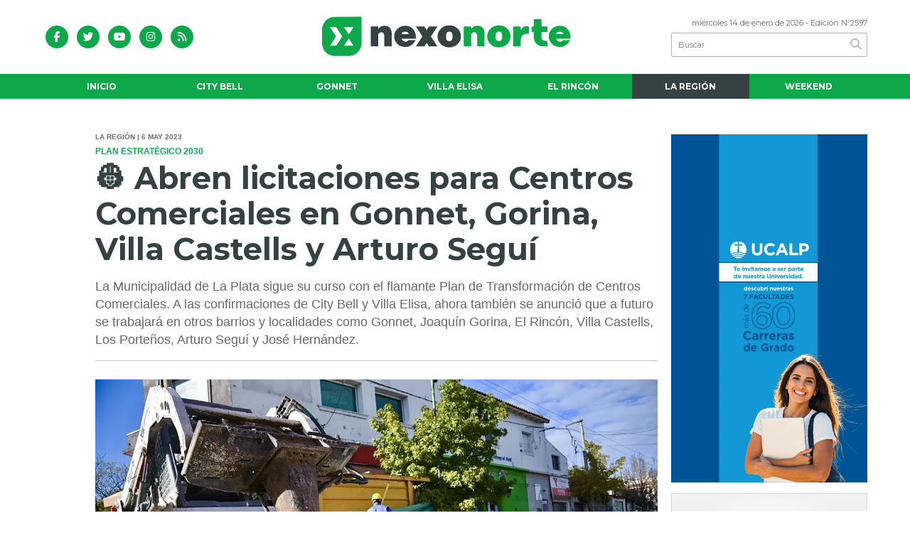

--- FILE ---
content_type: text/html; charset=utf-8
request_url: https://nexonorte.com.ar/nota/17626/abren-licitaciones-para-centros-comerciales-en-gonnet-gorina-villa-castells-y-arturo-segui/
body_size: 27524
content:
<!doctype html>
<html class="no-js" lang="es">

<head>

<base href="https://nexonorte.com.ar/">
<meta charset="utf-8">
<meta name="viewport"	 content="width=device-width , initial-scale=1, user-scalable=yes, minimum-scale=0.5, maximum-scale=2.0">
<meta name="language" content="es_ES"/>
<meta name="format-detection" content="telephone=no">
<meta name="generator" content="VorkNews Punk" />
<meta name="robots"	 content="index,follow,max-image-preview:large" />
<meta itemprop="name" content="👷 Abren licitaciones para Centros Comerciales en Gonnet, Gorina, Villa Castells y Arturo Seguí - NexoNorte">
<meta itemprop="description" name="description" content="La Municipalidad de La Plata sigue su curso con el flamante Plan de Transformación de Centros Comerciales. A las confirmaciones de City Bell y Villa" />
<meta itemprop="keywords" name="keywords"content="👷, Abren, licitaciones, para, Centros, Comerciales, en, Gonnet,, Gorina,, Villa, Castells, y, Arturo, Seguí" />





<!-- Twitter Card data -->
<meta name="twitter:card" content="summary">
<meta name="twitter:site" content="@NexoNorte_Ok">
<meta name="twitter:title" content="👷 Abren licitaciones para Centros Comerciales en Gonnet, Gorina, Villa Castells y Arturo Seguí - NexoNorte">
<meta name="twitter:description" content="La Municipalidad de La Plata sigue su curso con el flamante Plan de Transformación de Centros Comerciales. A las confirmaciones de City Bell y Villa">
<meta name="twitter:creator" content="@NexoNorte_Ok">
<meta name="twitter:image" content="https://nexonorte.com.ar/uploads/noticias/social/2023/05/20230504215221_nuevos-centros-comerciales-obras-plan-estrategico-2030-zona-norte-city-bell-nexonorte.webp"> 

<!-- Open Graph data -->
<meta property="og:title" content="👷 Abren licitaciones para Centros Comerciales en Gonnet, Gorina, Villa Castells y Arturo Seguí - NexoNorte" />
<meta property="og:type" content="article" />
<meta property="og:url" content="https://nexonorte.com.ar/nota/17626/abren-licitaciones-para-centros-comerciales-en-gonnet-gorina-villa-castells-y-arturo-segui/" />
<meta property="og:image" content="https://nexonorte.com.ar/uploads/noticias/social/2023/05/20230504215221_nuevos-centros-comerciales-obras-plan-estrategico-2030-zona-norte-city-bell-nexonorte.webp" />
<meta property="og:description" content="La Municipalidad de La Plata sigue su curso con el flamante Plan de Transformación de Centros Comerciales. A las confirmaciones de City Bell y Villa" />
<meta property="og:site_name" content="NexoNorte" />
<meta property="og:locale" content="es_LA" /> 

<meta name="news_keywords" content="👷, Abren, licitaciones, para, Centros, Comerciales, en, Gonnet,, Gorina,, Villa, Castells, y, Arturo, Seguí" />
<meta property="article:tag" content="👷, Abren, licitaciones, para, Centros, Comerciales, en, Gonnet,, Gorina,, Villa, Castells, y, Arturo, Seguí">
<meta property="article:section" content="La Región">

<meta name="author" content="Federico Urriza" />

<link rel="canonical" href="https://nexonorte.com.ar/nota/17626/abren-licitaciones-para-centros-comerciales-en-gonnet-gorina-villa-castells-y-arturo-segui/">
<link rel="author" href="./humans.txt" />
<link rel="shortcut icon" href="./uploads/cliente/favicon/20210604115132_favnexonuevo.webp" type="image/png">
<link rel="apple-touch-icon-precomposed" href="./uploads/cliente/touch-icons/apple-touch-icon-precomposed/20210604115132_favnexonuevo.webp">
<link rel="apple-touch-icon-precomposed" sizes="72x72" href="./uploads/cliente/touch-icons/apple-touch-icon-72x72-precomposed/20210604115132_favnexonuevo.webp">
<link rel="apple-touch-icon-precomposed" sizes="76x76" href="./uploads/cliente/touch-icons/apple-touch-icon-76x76-precomposed/20210604115132_favnexonuevo.webp">
<link rel="apple-touch-icon-precomposed" sizes="114x114" href="./uploads/cliente/touch-icons/apple-touch-icon-114x114-precomposed/20210604115132_favnexonuevo.webp">
<link rel="apple-touch-icon-precomposed" sizes="120x120" href="./uploads/cliente/touch-icons/apple-touch-icon-120x120-precomposed/20210604115132_favnexonuevo.webp">
<link rel="apple-touch-icon-precomposed" sizes="152x152" href="./uploads/cliente/touch-icons/apple-touch-icon-152x152-precomposed/20210604115132_favnexonuevo.webp">
<link rel="apple-touch-icon-precomposed" sizes="144x144" href="./uploads/cliente/touch-icons/apple-touch-icon-144x144-precomposed/20210604115132_favnexonuevo.webp">
<link rel="apple-touch-icon" href="./uploads/cliente/touch-icons/touch-icon-192x192/20210604115132_favnexonuevo.webp">
<link rel="stylesheet" href="./style/style_1742390493.min.css"> 

<script src="./js/jquery-3.3.1.min.js"></script>

<title>👷 Abren licitaciones para Centros Comerciales en Gonnet, Gorina, Villa Castells y Arturo Seguí - NexoNorte</title>
<meta http-equiv="refresh" content="1800 ">



<link rel="amphtml" href="https://nexonorte.com.ar/amp/17626/abren-licitaciones-para-centros-comerciales-en-gonnet-gorina-villa-castells-y-arturo-segui/">




	<meta name="robots" content="max-image-preview:large"/>


	<script type="application/ld+json">
	[
			{
				"@context": "http://schema.org",
				"@type": "NewsArticle",
				"name": "👷 Abren licitaciones para Centros Comerciales en Gonnet, Gorina, Villa Castells y Arturo Seguí",
				"headline": "👷 Abren licitaciones para Centros Comerciales en Gonnet, Gorina, Villa Castells y Arturo Seguí",
				"mainEntityOfPage": "https://nexonorte.com.ar/nota/17626/abren-licitaciones-para-centros-comerciales-en-gonnet-gorina-villa-castells-y-arturo-segui/",
				"description": "La Municipalidad de La Plata sigue su curso con el flamante Plan de Transformación de Centros Comerciales. A las confirmaciones de City Bell y Villa",
				"url": "https://nexonorte.com.ar/nota/17626/abren-licitaciones-para-centros-comerciales-en-gonnet-gorina-villa-castells-y-arturo-segui/",
				"articleBody": "Esta semana, la Municipalidad de La Plata inform&oacute; que sus operarios siguen avanzando con el Plan de Transformaci&oacute;n de Centros Comerciales a cielo abierto en distintos puntos de la Zona Norte de La Plata&nbsp;Actualmente, se encuentra en ejecuci&oacute;n el Centro Comercial de City Bell, sobre la Calle Cantilo (473) desde el Camino Parque Centenario hasta la Plaza Belgrano Por el momento, se est&aacute; llevando adelante la ejecuci&oacute;n de las canaletas&nbsp;Fuentes oficiales tambi&eacute;n confirmaron que en los pr&oacute;ximos d&iacute;as se pondr&aacute;n en marcha los trabajos en el Centro Comercial de Villa Elisa, ubicado en Calle 419 (Arana) entre Camino Parque Centenario y Calle 1Los trabajos de renovaci&oacute;n en City Bell est&aacute;n enmarcados&nbsp;dentro del Plan Estrat&eacute;gico 2030 de la Municipalidad de La Plata&iquest;Cu&aacute;les son los pr&oacute;ximos barrios y localidades a intervenir?En este sentido, desde la Comuna destacaron que se encuentran en proceso de licitaci&oacute;n las obras de los Centros Comerciales de Gonnet y Joaqu&iacute;n Gorina, en Calle 14 de 501 a 505; y Jos&eacute; Hern&aacute;ndez, en Calle 131 de 501 a 511&nbsp;Por su parte, tambi&eacute;n atraviesan la misma etapa licitatoria las zonas comerciales de Villa Castells, en Calle 502 desde las v&iacute;as hasta 13 y la Calle 13 entre 500 y 502; y Arturo Segu&iacute;, en Calle 414 Bis desde 145 hasta 153Adem&aacute;s, se encuentran en pleno proceso de planificaci&oacute;n de obra los Centros Comerciales de El Rinc&oacute;n, que comprende la Calle 428 entre 25 a 28 Bis; y Los Porte&ntilde;os, emplazado sobre Calle 144 desde Calle 446 hasta 467NexoNorte, la informaci&oacute;n transforma",
				"datePublished": "2023-05-06T07:00:00-03:00",
				"dateModified": "2023-05-06T07:00:00-03:00",
				"InLanguage": "es_ES",
				"publisher": {
				"@type": "Organization",
				"name": "nota",
				"url": "https://nexonorte.com.ar/",
				"logo": {
					"@type": "ImageObject",
					"url": "https://nexonorte.com.ar/uploads/cliente/marca/20201105113340_nexo-nortelogo-ok.svg",
			        "width": 643,
		        	"height": 105
				}
				},
				"image": {
				"@type": "ImageObject",
				"name": "20230504215221_nuevos-centros-comerciales-obras-plan-estrategico-2030-zona-norte-city-bell-nexonorte.webp",
				"description": "https://nexonorte.com.ar/nota/17626/abren-licitaciones-para-centros-comerciales-en-gonnet-gorina-villa-castells-y-arturo-segui/",
				"url": "https://nexonorte.com.ar/uploads/noticias/social/2023/05/20230504215221_nuevos-centros-comerciales-obras-plan-estrategico-2030-zona-norte-city-bell-nexonorte.webp",
				"width": "780",
				"height": "446"
				},
				"articleSection": "La Región",
				"author": { "@type": "Organization", "name": "NexoNorte" }
			},
			{
				"@context": "http://schema.org",
				"@type": "BreadcrumbList",
				"itemListElement": [
								{
						"@type": "ListItem",
						"position": 2,
						"name": "Gonnet",
						"item": "https://nexonorte.com.ar/tag/gonnet"
				},
								{
						"@type": "ListItem",
						"position": 3,
						"name": "City Bell",
						"item": "https://nexonorte.com.ar/tag/city-bell"
				},
								{
						"@type": "ListItem",
						"position": 4,
						"name": "Villa Elisa",
						"item": "https://nexonorte.com.ar/tag/villa-elisa"
				},
								{
						"@type": "ListItem",
						"position": 5,
						"name": "Arturo Seguí",
						"item": "https://nexonorte.com.ar/tag/arturo-segui"
				},
								{
						"@type": "ListItem",
						"position": 6,
						"name": "El Rincón",
						"item": "https://nexonorte.com.ar/tag/el-rincon"
				},
								{
						"@type": "ListItem",
						"position": 7,
						"name": "Villa Castells",
						"item": "https://nexonorte.com.ar/tag/villa-castells"
				},
								{
						"@type": "ListItem",
						"position": 8,
						"name": "Los Porteños",
						"item": "https://nexonorte.com.ar/tag/los-portenos"
				},
								{
						"@type": "ListItem",
						"position": 9,
						"name": "Avenida Arana",
						"item": "https://nexonorte.com.ar/tag/avenida-arana"
				},
								{
						"@type": "ListItem",
						"position": 10,
						"name": "José Hernández",
						"item": "https://nexonorte.com.ar/tag/jose-hernandez"
				},
								{
						"@type": "ListItem",
						"position": 11,
						"name": "Calle Cantilo",
						"item": "https://nexonorte.com.ar/tag/calle-cantilo"
				},
								{
						"@type": "ListItem",
						"position": 12,
						"name": "Joaquín Gorina",
						"item": "https://nexonorte.com.ar/tag/joaquin-gorina"
				},
								{
						"@type": "ListItem",
						"position": 13,
						"name": "Municipalidad de La Plata",
						"item": "https://nexonorte.com.ar/tag/municipalidad-de-la-plata"
				},
								{
						"@type": "ListItem",
						"position": 14,
						"name": "Plan Estratégico 2030",
						"item": "https://nexonorte.com.ar/tag/plan-estrategico-2030"
				},
								{
						"@type": "ListItem",
						"position": 15,
						"name": "Camino Parque Centenario",
						"item": "https://nexonorte.com.ar/tag/camino-parque-centenario"
				},
								{
						"@type": "ListItem",
						"position": 16,
						"name": "Calle 419",
						"item": "https://nexonorte.com.ar/tag/calle-419"
				},
								{
						"@type": "ListItem",
						"position": 17,
						"name": "Calle 473",
						"item": "https://nexonorte.com.ar/tag/calle-473"
				},
								{
						"@type": "ListItem",
						"position": 18,
						"name": "Plan De Renovación De Centros Comerciales",
						"item": "https://nexonorte.com.ar/tag/plan-de-renovacion-de-centros-comerciales"
				},
								{
					"@type": "ListItem",
					"position": 19,
					"name": "NexoNorte",
					"item": "https://nexonorte.com.ar/"
				},
				{
					"@type": "ListItem",
					"position": 20,
					"name": "👷 Abren licitaciones para Centros Comerciales en Gonnet, Gorina, Villa Castells y Arturo Seguí",
					"item": "https://nexonorte.com.ar/nota/17626/abren-licitaciones-para-centros-comerciales-en-gonnet-gorina-villa-castells-y-arturo-segui/"
				}
				]
			}
		]
	</script>


</head>
<!--                            
                               ====                         
                            =========                       
                        ====        ===                     
                     ====    +++++   ====                   
                   ===    ++++++++++   ===                  
                   ===   ++++++++++++    ===                
                    ===    +++++++++    ======              
                     ===    +++++     ==========            
                      ====        =====       ====    
                        ===    =====     +++    ====  
                        =========     ++++++++    ==== 
                        =======     ++++++++++++    ===
                      =========    +++++++++++++++    ===
                   =====     ====    +++++++++++++    ====
               ======         ====    ++++++++++      ====
            ======     ++++     ===    ++++++      ======
          =====      ++++++++    ====           ======
         ====     ++++++++++++    ====        ======
        ====     ++++++++++++++     ====   ======
        =====    +++++++++++++++    ===========
         ====    +++++++++++++     ========
          ====    ++++++++++       =====
           ====     ++++++       ======
            ====     +++       ======
             ====           ======
              ====        ======
               =====   =======
                ===========
                 ========            
                                                                        
 
 =============================================================================
 diseño y programación
 http://www.vork.com.ar
 info@vork.com.ar
 
 -->

<body class="bgbody nota">



<section class="ftitulo">
	<header class="d-none d-md-block" id="header_vorknews">
		<div class="boxed auto pl10 pr10 pt15 pb15">
			<div class="row">
				<div class="col-sm-4 equalheight tal modulo_redes_sociales align-middle">
					<div class="w100p">
						<div class="links_redes_sociales">
			<a class="dib" href="https://www.facebook.com/NexoNorte-100428081823294" target="_blank">
		<span class="fa-stack fa-md mr dib">
		  <i class="fas cprincipal fa-circle fa-stack-2x"></i>
		  <i class="fab cwhite  fa-facebook-f fa-stack-1x fz15"></i>
		</span>
	</a>
	
		<a class="dib" href="https://twitter.com/@NexoNorte_Ok" target="_blank">
		<span class="fa-stack fa-md mr dib">
		  <i class="fas cprincipal fa-circle fa-stack-2x"></i>
		  <i class="fab cwhite  fa-twitter fa-stack-1x fz15"></i>
		</span>
	</a>
	
		<a class="dib" href="https://www.youtube.com/channel/UC-Z6SFbEUwA_VlYEIZaLfvQ" target="_blank">
		<span class="fa-stack fa-md mr dib">
		  <i class="fas cprincipal fa-circle fa-stack-2x"></i>
		  <i class="fab cwhite  fa-youtube fa-stack-1x fz15"></i>
		</span>
	</a>
	
		<a class="dib" href="https://www.instagram.com/nexonorte_ok" target="_blank">
		<span class="fa-stack fa-md mr dib">
		  <i class="fas cprincipal fa-circle fa-stack-2x"></i>
		  <i class="fab cwhite  fa-instagram fa-stack-1x fz15"></i>
		</span>
	</a>
	
		<a class="dib" href="./rss" target="_blank">
		<span class="fa-stack fa-md mr dib">
		  <i class="fas cprincipal fa-circle fa-stack-2x"></i>
		  <i class="fa cwhite fa-rss fa-stack-1x fz15"></i>
		</span>
	</a>
	</div>
					</div>
				</div>
				<!-- <div class="col-md-3 tac equalheight modulo_clima d-none d-md-flex">
					<div class="middle_magic">
						<div>
													</div>
					</div>
				</div> -->
				<div class="col-sm-5 equalheight modulo_logo">
					<div class="w100p vertical-center horizontal-center">
						<a href="./" class="db mr50" id="logo"><img src="./uploads/cliente/marca/20201105113340_nexo-nortelogo-ok.svg" width="350" class="db auto" alt="NexoNorte" ></a>
					</div>
				</div>
				<div class="col-sm-3 equalheight modulo_buscador align-middle">
					<div class="vertical-center">
						<div class="tar pb3p pt3p w100p">
							<div class="fz11 lh18 tar ctext mb5">
								<span class="capitalize">miércoles 14 de enero de 2026</span>  - Edición Nº2597							</div>
							<div id="search" class="">
	<form action="./resultados/" class="posr"  method="get" novalidate="novalidate" class="form-buscador">
		<input type="text" placeholder="Buscar" class="fz11 ftitulo bgwhite p9" name="q" required="required" style="color: rgb(153, 153, 153);"><a href="javascript:;" class="posa top right mr8 mt5 ctextlight" id="boton-buscador"><i class="fa fa-search"></i></a>
	</form>
</div>



<script>
$(function() {
	var form = $('.form-buscador');

	form.each(function(index) {
		$(this).vorkForm({
			sendMethod:   "submit",             			submitButton: "#boton-buscador", 			onErrors: function(m) {
			}
		});
	});
});
</script>
						</div>
					</div>
				</div>
			</div>
		</div>
		<div class="bgprincipal">
			<nav id="menu_header_vorknews" class="ftitulo fz12 ttu lh35 lsn tac auto boxed">
	<ul class="lsn">
		<div class="row around-xs ml0 mr0">
			<li class="col-xs">
				<a class="tdn cwhite btn-principal db hover_menu bgprincipal  " href="./">Inicio</a>
			</li>
						<li class="col-xs ">
				<a class="tdn cwhite btn-principal db hover_menu bgprincipal " href="./seccion/city-bell/">City Bell</a>
							</li>
						<li class="col-xs ">
				<a class="tdn cwhite btn-principal db hover_menu bgprincipal " href="./seccion/gonnet/">Gonnet</a>
							</li>
						<li class="col-xs ">
				<a class="tdn cwhite btn-principal db hover_menu bgprincipal " href="./seccion/villa-elisa/">Villa Elisa</a>
							</li>
						<li class="col-xs ">
				<a class="tdn cwhite btn-principal db hover_menu bgprincipal " href="./seccion/el-rincon/">El Rincón</a>
							</li>
						<li class="col-xs ">
				<a class="tdn cwhite btn-principal db hover_menu bgprincipal active" href="./seccion/la-region/">La Región</a>
							</li>
						<li class="col-xs ">
				<a class="tdn cwhite btn-principal db hover_menu bgprincipal " href="./seccion/weekend/">Weekend</a>
							</li>
					</div>
	</ul>
</nav>
<script>
 $(document).ready(function() {
	 $("#menu_header_vorknews .menu-dropdown > a").click(function(e){
			e.preventDefault();
		});
 })
</script>
		</div>
	</header>
<div class="w100p z9999 db dn-md" id="menu_header_fixed">
	<div class="barra_muestra_menu p10 bgprincipal ">
		<div class="row middle-xs">
			<a href="./" class="col-xs tal logo-botonera">
				<img src="./uploads/cliente/logo_botonera/20201105113920_nexo-nortelogo-botonera.svg" alt="" height="39" width="240" class="ml5" style="height: 39px;margin-left:9.6px;" >
			</a>

			<div class="col-3 dn dn-lg">
				<div id="search" class="">
	<form action="./resultados/" class="posr"  method="get" novalidate="novalidate" class="form-buscador">
		<input type="text" placeholder="Buscar" class="fz11 ftitulo bgwhite p9" name="q" required="required" style="color: rgb(153, 153, 153);"><a href="javascript:;" class="posa top right mr8 mt5 ctextlight" id="boton-buscador"><i class="fa fa-search"></i></a>
	</form>
</div>



<script>
$(function() {
	var form = $('.form-buscador');

	form.each(function(index) {
		$(this).vorkForm({
			sendMethod:   "submit",             			submitButton: "#boton-buscador", 			onErrors: function(m) {
			}
		});
	});
});
</script>
			</div>

			<div class="col-3 tar ftitulo cwhite pr10 fz11 dn">
				14/1/26			</div>

			<a href="javascript:;" class="dib muestra_menu col tar last-xs">
				<i class="fa fa-bars fa-2x cwhite"></i>
			</a>
		</div>

		<nav class="menu-mobile fz12 ttu lh35 lsn tac posa left dn bgsecundario">
			<ul class="lsn">
				<li class="db">
					<a class="tdn cwhite btn-principal dib hover_menu w100p pl3p bgsecundario bgprincipal-hover  " href="./">Inicio</a>
				</li>
									<li class="db ">
						<a class="tdn cwhite btn-principal dib hover_menu w100p pl3p bgsecundario bgprincipal-hover " href="./seccion/city-bell/">City Bell</a>
											</li>
									<li class="db ">
						<a class="tdn cwhite btn-principal dib hover_menu w100p pl3p bgsecundario bgprincipal-hover " href="./seccion/gonnet/">Gonnet</a>
											</li>
									<li class="db ">
						<a class="tdn cwhite btn-principal dib hover_menu w100p pl3p bgsecundario bgprincipal-hover " href="./seccion/villa-elisa/">Villa Elisa</a>
											</li>
									<li class="db ">
						<a class="tdn cwhite btn-principal dib hover_menu w100p pl3p bgsecundario bgprincipal-hover " href="./seccion/el-rincon/">El Rincón</a>
											</li>
									<li class="db ">
						<a class="tdn cwhite btn-principal dib hover_menu w100p pl3p bgsecundario bgprincipal-hover active" href="./seccion/la-region/">La Región</a>
											</li>
									<li class="db ">
						<a class="tdn cwhite btn-principal dib hover_menu w100p pl3p bgsecundario bgprincipal-hover " href="./seccion/weekend/">Weekend</a>
											</li>
								<li class="db">
					<a class="tdn cwhite btn-principal dib hover_menu w100p pl3p bgsecundario bgprincipal-hover" href="./farmacias-de-turno/">FARMACIAS DE TURNO</a>
				</li>
				<li class="db">
					<a class="tdn cwhite btn-principal dib hover_menu w100p pl3p bgsecundario bgprincipal-hover" href="./contacto/">CONTACTO</a>
				</li>
				<li class="db bgsecundario search-container">
					<div id="search-mobile" class="p5 dn">
						<form action="./resultados/" class="posr"  method="get" class="form-buscador" novalidate="novalidate">
							<input type="text" placeholder="Buscar" class="fz11 ftitulo bgwhite p9 bdn" name="q" required="required" style="color: rgb(153, 153, 153);"><a href="javascript:;" class="posa top right mr8 ctextlight" id="boton-buscador"><i class="fa fa-search"></i></a>
						</form>
					</div>

				</li>
			</ul>
		</nav>
	</div>
</div>
<script>
 $(document).ready(function() {
	 $(".menu-mobile .menu-dropdown > a").click(function(e){
			e.preventDefault();
			$(".menu-mobile>ul>li").not(".menu-dropdown, .search-container").slideToggle();
			$(this).siblings("ul").slideToggle();

			var text = $(this).find(".more").text();
			$(this).find(".more").text(
				text == "+" ? "-" : "+"
			);
		});
 })
</script>
<div class="bgcaja boxed auto">
	<section id="main" class="pb20">
	<div class="mt20">
	<div id="modulo_banners_top" class="">
</div>

	

		<div class="row">
			
			<div id="columna-noticia-1" class="col-12 col-md-9">
				
								<div class="row">
					<div class="pt3p pb3p col-offset-0 col-md-offset-1 col-12 col-md-11 nota-encabezado">
						<h4 class="fparrafo clightgrey bold fz10 lh15 ttu mb5">La Región | 6 may 2023</h4>
						<h3 class="fparrafo cprincipal bold fz12 lh16 ttu mb5">Plan Estratégico 2030</h3>
						<h1 class="ftitulo csecundario fz43 mb15 bold lh50">👷 Abren licitaciones para Centros Comerciales en Gonnet, Gorina, Villa Castells y Arturo Seguí</h1>
						<h2 class="fparrafo ctext fz18 lh25">La Municipalidad de La Plata sigue su curso con el flamante Plan de Transformación de Centros Comerciales. A las confirmaciones de City Bell y Villa Elisa, ahora también se anunció que a futuro se trabajará en otros barrios y localidades como Gonnet, Joaquín Gorina, El Rincón, Villa Castells, Los Porteños, Arturo Seguí y José Hernández.</h2>
						<hr class="mt2p bdb bdtextlight">
					</div>
											<div class="col-offset-0 col-md-offset-1 col-12 col-md-11" id="galeria_nota">
							<div class="owl-carousel owl-theme carousel-nota">
																							    <div class="item">
										<img src="./uploads/noticias/5/2023/05/20230504215221_nuevos-centros-comerciales-obras-plan-estrategico-2030-zona-norte-city-bell-nexonorte.webp" class="maw100pc" alt="">
																			</div>
															</div>
						</div>
										<!-- TAGS -->
											<div class="col-12 col-md-10 col-md-offset-2 fz10 lh12">
							<div class="bdb bdtextlight tar mt5 pt8 pb8">
								<span class='cprincipal'>TAGS: </span>
								<a href="./tag/3/Gonnet" class="ctext cprincipal-hover">GONNET</a>, <a href="./tag/4/City Bell" class="ctext cprincipal-hover">CITY BELL</a>, <a href="./tag/5/Villa Elisa" class="ctext cprincipal-hover">VILLA ELISA</a>, <a href="./tag/69/Arturo Seguí" class="ctext cprincipal-hover">ARTURO SEGUí</a>, <a href="./tag/77/El Rincón" class="ctext cprincipal-hover">EL RINCóN</a>, <a href="./tag/457/Villa Castells" class="ctext cprincipal-hover">VILLA CASTELLS</a>, <a href="./tag/829/Los Porteños" class="ctext cprincipal-hover">LOS PORTEñOS</a>, <a href="./tag/1534/Avenida Arana" class="ctext cprincipal-hover">AVENIDA ARANA</a>, <a href="./tag/2828/José Hernández" class="ctext cprincipal-hover">JOSé HERNáNDEZ</a>, <a href="./tag/5281/Calle Cantilo" class="ctext cprincipal-hover">CALLE CANTILO</a>, <a href="./tag/9154/Joaquín Gorina" class="ctext cprincipal-hover">JOAQUíN GORINA</a>, <a href="./tag/9628/Municipalidad de La Plata" class="ctext cprincipal-hover">MUNICIPALIDAD DE LA PLATA</a>, <a href="./tag/14136/Plan Estratégico 2030" class="ctext cprincipal-hover">PLAN ESTRATéGICO 2030</a>, <a href="./tag/30625/Camino Parque Centenario" class="ctext cprincipal-hover">CAMINO PARQUE CENTENARIO</a>, <a href="./tag/31310/Calle 419" class="ctext cprincipal-hover">CALLE 419</a>, <a href="./tag/44876/Calle 473" class="ctext cprincipal-hover">CALLE 473</a>, <a href="./tag/46172/Plan De Renovación De Centros Comerciales" class="ctext cprincipal-hover">PLAN DE RENOVACIóN DE CENTROS COMERCIALES</a>							</div>
						</div>
					



					<div class="col-12 col-md-10 col-md-offset-2 fz10 lh12">
						<div class="bdb bdtextlight tar mb8 pt8 pb8">
							<div class="sharethis-inline-share-buttons"></div>
						</div>
					</div>
				</div>


								<div class="row">
					<div class="col-12 col-md-2 fparrafo fz10 lh14 posr ctext columnista">
												<div class="bdtb pb10 mb20" style="border-bottom:1px solid #bbbdbf;">
							<a href="https://twitter.com/" target="_blank" class="ctext">
								<div class="row">
									<div class="col-2 col-md-6 columnista-foto">
										<img src="./uploads/columnistas/20210129144113_federico-miguel-urriza.webp" alt="">
									</div>
									<div class="col-10 col-md-6 mt7 columnista-info">
										Por: <br>
										<strong>	Federico Urriza	</strong> <br>
										<!-- <a href="https://twitter.com/" target="_blank"></a> -->
									</div>
								</div>
							</a>
						</div>
											</div>


					<script>
					$(function(){

						var banner_inline = '<div id="Inline" class="tac banner_medios_federales"></div>';
						var banner_paralax = '<div id="Parallax" class="tac banner_medios_federales"></div>';


						// $('.wysiwyg p:eq(1)').before(banner_inline);
						$('.wysiwyg p:eq(5)').before(banner_paralax);

						var div_relacionadas_internas=[];
													div_relacionadas_internas[0] = '<div class="relacionadas_internas fz14 posr ffalt bdtb bdtextlight pb2p pt10 mt4p mb4p"><div class="bold mb2p cprincipal">LEÉ TAMBIÉN:</div><a href="./nota/17540/obra-en-marcha-villa-elisa-contara-con-un-centro-de-dia-y-hogar-para-jovenes-adultos-con-discapacidad/" class="ctext fz16"><figure class="fll mr g3"><img src="./uploads/noticias/3/2023/03/20230331133140_centro-dia-hogar-villa-elisa-barrio-dumor-personas-capacidades-diferentes-nexonorte.webp" alt="" class="imagen3" width="380" height="212"  /></figure><div class="fll g8 ctext fz16 lh22"><div class="cprincipal ttu fz14 volanta">Obras Norte</div><p class="ctext">🚧 Obra en marcha: Villa Elisa contará con un Centro de Día y Hogar para jóvenes adultos con discapacidad</p></div><div class="clear"></div></a></div>';
													div_relacionadas_internas[1] = '<div class="relacionadas_internas fz14 posr ffalt bdtb bdtextlight pb2p pt10 mt4p mb4p"><div class="bold mb2p cprincipal">LEÉ TAMBIÉN:</div><a href="./nota/17548/el-centro-comercial-de-villa-elisa-tambien-sera-renovado-por-la-municipalidad-de-la-plata/" class="ctext fz16"><figure class="fll mr g3"><img src="./uploads/noticias/3/2023/04/20230404123447_centro-comercial-villa-elisa-renovacion-remodelacion-municipalidad-la-plata-nexonorte.webp" alt="" class="imagen3" width="380" height="212"  /></figure><div class="fll g8 ctext fz16 lh22"><div class="cprincipal ttu fz14 volanta">Obras e Inversiones</div><p class="ctext">🎁 El Centro Comercial de Villa Elisa también será renovado por la Municipalidad de La Plata</p></div><div class="clear"></div></a></div>';
													div_relacionadas_internas[2] = '<div class="relacionadas_internas fz14 posr ffalt bdtb bdtextlight pb2p pt10 mt4p mb4p"><div class="bold mb2p cprincipal">LEÉ TAMBIÉN:</div><a href="./nota/17563/sabias-que-el-padre-carlos-mugica-realizo-14-bodas-simultaneas-en-arturo-segui/" class="ctext fz16"><figure class="fll mr g3"><img src="./uploads/noticias/3/2023/04/20230414145233_padre-carlos-mugica-bodas-arturo-segui-nexonorte.webp" alt="" class="imagen3" width="380" height="212"  /></figure><div class="fll g8 ctext fz16 lh22"><div class="cprincipal ttu fz14 volanta">Historias de tu Barrio</div><p class="ctext">💍 ¿Sabías que el Padre Carlos Mugica realizó 14 bodas simultáneas en Arturo Seguí?</p></div><div class="clear"></div></a></div>';
													div_relacionadas_internas[3] = '<div class="relacionadas_internas fz14 posr ffalt bdtb bdtextlight pb2p pt10 mt4p mb4p"><div class="bold mb2p cprincipal">LEÉ TAMBIÉN:</div><a href="./nota/17591/donde-esta-ubicado-el-nuevo-puente-para-mejorar-la-conexion-entre-city-bell-villa-elisa-y-arturo-segui/" class="ctext fz16"><figure class="fll mr g3"><img src="./uploads/noticias/3/2023/04/20230424111547_nuevo-puente-arroyo-martin-conexion-city-bell-villa-elisa-arturo-segui-nexonorte.webp" alt="" class="imagen3" width="380" height="212"  /></figure><div class="fll g8 ctext fz16 lh22"><div class="cprincipal ttu fz14 volanta">Obras e Inversiones</div><p class="ctext">🚘 ¿Dónde está ubicado el nuevo puente para mejorar la conexión entre City Bell, Villa Elisa y Arturo Seguí?</p></div><div class="clear"></div></a></div>';
													div_relacionadas_internas[4] = '<div class="relacionadas_internas fz14 posr ffalt bdtb bdtextlight pb2p pt10 mt4p mb4p"><div class="bold mb2p cprincipal">LEÉ TAMBIÉN:</div><a href="./nota/17605/lo-sabias-en-city-bell-la-calle-cantilo-tendra-un-punto-wifi-y-terminales-para-cargar-el-celular/" class="ctext fz16"><figure class="fll mr g3"><img src="./uploads/noticias/3/2023/04/20230427112335_nuevo-centro-comercial-city-bell-calle-cantilo-obras-1-nexonorte.webp" alt="" class="imagen3" width="380" height="212"  /></figure><div class="fll g8 ctext fz16 lh22"><div class="cprincipal ttu fz14 volanta">Plan de Renovación de Centros Comerciales</div><p class="ctext">📱 ¿Lo sabías? En City Bell la Calle Cantilo tendrá un Punto WIFI y terminales para cargar el celular</p></div><div class="clear"></div></a></div>';
													div_relacionadas_internas[5] = '<div class="relacionadas_internas fz14 posr ffalt bdtb bdtextlight pb2p pt10 mt4p mb4p"><div class="bold mb2p cprincipal">LEÉ TAMBIÉN:</div><a href="./nota/17612/mapa-interactivo-como-estan-los-servicios-en-los-26-asentamientos-de-city-bell-gonnet-y-villa-elisa/" class="ctext fz16"><figure class="fll mr g3"><img src="./uploads/noticias/3/2023/04/20230428193034_asentamientos-barrios-populares-observatorio-servicios-luz-agua-cloacas-city-bell-gonnet-villa-elisa-nexonorte.webp" alt="" class="imagen3" width="380" height="212"  /></figure><div class="fll g8 ctext fz16 lh22"><div class="cprincipal ttu fz14 volanta">Observatorio de Barrios Populares</div><p class="ctext">📍 Mapa interactivo: ¿Cómo están los servicios en los 26 asentamientos de City Bell, Gonnet y Villa Elisa?</p></div><div class="clear"></div></a></div>';
													div_relacionadas_internas[6] = '<div class="relacionadas_internas fz14 posr ffalt bdtb bdtextlight pb2p pt10 mt4p mb4p"><div class="bold mb2p cprincipal">LEÉ TAMBIÉN:</div><a href="./nota/17624/julio-alak-estuvo-en-city-bell-y-confirmo-la-bajada-de-la-autopista-a-la-altura-del-parque-ecologico/" class="ctext fz16"><figure class="fll mr g3"><img src="./uploads/noticias/3/2023/05/20230504141655_julio-alak-inauguracion-junta-promotora-city-bell-obras-nexonorte.webp" alt="" class="imagen3" width="380" height="212"  /></figure><div class="fll g8 ctext fz16 lh22"><div class="cprincipal ttu fz14 volanta">Obras e Inversiones</div><p class="ctext">🚘 Julio Alak estuvo en City Bell y confirmó la bajada de la Autopista a la altura del Parque Ecológico</p></div><div class="clear"></div></a></div>';
													div_relacionadas_internas[7] = '<div class="relacionadas_internas fz14 posr ffalt bdtb bdtextlight pb2p pt10 mt4p mb4p"><div class="bold mb2p cprincipal">LEÉ TAMBIÉN:</div><a href="./nota/17631/ultimo-momento-suspenden-los-festejos-del-aniversario-de-villa-elisa-por-mal-tiempo/" class="ctext fz16"><figure class="fll mr g3"><img src="./uploads/noticias/3/2023/05/20230506134444_aniversario-villa-elisa-suspendido-nexonorte.webp" alt="" class="imagen3" width="380" height="212"  /></figure><div class="fll g8 ctext fz16 lh22"><div class="cprincipal ttu fz14 volanta">Confirmado</div><p class="ctext">Último momento: Suspenden los festejos del aniversario de Villa Elisa por mal tiempo</p></div><div class="clear"></div></a></div>';
													div_relacionadas_internas[8] = '<div class="relacionadas_internas fz14 posr ffalt bdtb bdtextlight pb2p pt10 mt4p mb4p"><div class="bold mb2p cprincipal">LEÉ TAMBIÉN:</div><a href="./nota/17632/countries-de-city-bell-en-la-mira-nuevo-robo-en-un-barrio-privado/" class="ctext fz16"><figure class="fll mr g3"><img src="./uploads/noticias/3/2023/05/20230508110050_robo-country-moto-fuga-escopeta-city-bell-nexonorte.webp" alt="" class="imagen3" width="380" height="212"  /></figure><div class="fll g8 ctext fz16 lh22"><div class="cprincipal ttu fz14 volanta">Policiales</div><p class="ctext">🔍 Countries de City Bell en la mira: Nuevo robo en un barrio privado</p></div><div class="clear"></div></a></div>';
													div_relacionadas_internas[9] = '<div class="relacionadas_internas fz14 posr ffalt bdtb bdtextlight pb2p pt10 mt4p mb4p"><div class="bold mb2p cprincipal">LEÉ TAMBIÉN:</div><a href="./nota/17633/entradera-de-terror-en-arturo-segui-6-ladrones-robaron-y-ataron-a-dos-mujeres/" class="ctext fz16"><figure class="fll mr g3"><img src="./uploads/noticias/3/2023/05/20230508121340_entradera-violenta-arturo-segui-golpes-nexonorte.webp" alt="" class="imagen3" width="380" height="212"  /></figure><div class="fll g8 ctext fz16 lh22"><div class="cprincipal ttu fz14 volanta">Policiales</div><p class="ctext">🚔 Entradera de terror en Arturo Seguí: 6 ladrones robaron y ataron a dos mujeres</p></div><div class="clear"></div></a></div>';
													div_relacionadas_internas[10] = '<div class="relacionadas_internas fz14 posr ffalt bdtb bdtextlight pb2p pt10 mt4p mb4p"><div class="bold mb2p cprincipal">LEÉ TAMBIÉN:</div><a href="./nota/17634/el-barrio-x-barrio-se-suma-a-la-fiesta-del-109-deg-aniversario-de-city-bell/" class="ctext fz16"><figure class="fll mr g3"><img src="./uploads/noticias/3/2023/05/20230508180116_aniversario-109-city-bell-nexonorte.webp" alt="" class="imagen3" width="380" height="212"  /></figure><div class="fll g8 ctext fz16 lh22"><div class="cprincipal ttu fz14 volanta">Atención médica y servicios Municipales</div><p class="ctext">✨ El Barrio x Barrio se suma a la fiesta del 109° Aniversario de City Bell</p></div><div class="clear"></div></a></div>';
													div_relacionadas_internas[11] = '<div class="relacionadas_internas fz14 posr ffalt bdtb bdtextlight pb2p pt10 mt4p mb4p"><div class="bold mb2p cprincipal">LEÉ TAMBIÉN:</div><a href="./nota/17635/arroyo-puente-y-conexion-construyen-nuevo-paso-vehicular-a-minutos-de-city-bell/" class="ctext fz16"><figure class="fll mr g3"><img src="./uploads/noticias/3/2023/05/20230508182159_nuevo-puente-vehicular-arroyo-el-palito-el-rincon-nexonorte.webp" alt="" class="imagen3" width="380" height="212"  /></figure><div class="fll g8 ctext fz16 lh22"><div class="cprincipal ttu fz14 volanta">Misión 200 kilómetros de asfalto</div><p class="ctext">🚧 Arroyo, puente y conexión: Construyen nuevo paso vehicular a minutos de City Bell</p></div><div class="clear"></div></a></div>';
													div_relacionadas_internas[12] = '<div class="relacionadas_internas fz14 posr ffalt bdtb bdtextlight pb2p pt10 mt4p mb4p"><div class="bold mb2p cprincipal">LEÉ TAMBIÉN:</div><a href="./nota/17636/la-plaza-belgrano-de-city-bell-se-renueva-y-contara-con-un-mangrullo-gigante/" class="ctext fz16"><figure class="fll mr g3"><img src="./uploads/noticias/3/2023/05/20230508222908_renovacion-puesta-en-valor-integral-plaza-belgrano-city-bell-municipalidad-la-plata-portada-nexonorte.webp" alt="" class="imagen3" width="380" height="212"  /></figure><div class="fll g8 ctext fz16 lh22"><div class="cprincipal ttu fz14 volanta">Puesta en Valor Integral</div><p class="ctext">🤩 ¡La plaza Belgrano de City Bell se renueva y contará con un mangrullo gigante!</p></div><div class="clear"></div></a></div>';
													div_relacionadas_internas[13] = '<div class="relacionadas_internas fz14 posr ffalt bdtb bdtextlight pb2p pt10 mt4p mb4p"><div class="bold mb2p cprincipal">LEÉ TAMBIÉN:</div><a href="./nota/17638/fin-del-misterio-cuando-hay-que-sacar-la-bolsa-verde-en-city-bell-gonnet-y-villa-elisa/" class="ctext fz16"><figure class="fll mr g3"><img src="./uploads/noticias/3/2023/05/20230509124746_bolsa-verde-residuos-city-bell-gonnet-villa-elisa-cronograma-nexonorte.webp" alt="" class="imagen3" width="380" height="212"  /></figure><div class="fll g8 ctext fz16 lh22"><div class="cprincipal ttu fz14 volanta">Ciudad Sustentable</div><p class="ctext">🚮 Fin del misterio: ¿Cuándo hay que sacar la bolsa verde en City Bell, Gonnet y Villa Elisa?</p></div><div class="clear"></div></a></div>';
													div_relacionadas_internas[14] = '<div class="relacionadas_internas fz14 posr ffalt bdtb bdtextlight pb2p pt10 mt4p mb4p"><div class="bold mb2p cprincipal">LEÉ TAMBIÉN:</div><a href="./nota/17639/miercoles-10-baja-presion-y-falta-de-agua-en-city-bell-y-villa-elisa-por-obras/" class="ctext fz16"><figure class="fll mr g3"><img src="./uploads/noticias/3/2023/05/20230509190608_absa-empalme-canerias-city-bell-villa-elisa-miercoles-10-nexonorte.webp" alt="" class="imagen3" width="380" height="212"  /></figure><div class="fll g8 ctext fz16 lh22"><div class="cprincipal ttu fz14 volanta">Red de Agua</div><p class="ctext">💦 Miércoles 10: Baja presión y falta de agua en City Bell y Villa Elisa por obras</p></div><div class="clear"></div></a></div>';
													div_relacionadas_internas[15] = '<div class="relacionadas_internas fz14 posr ffalt bdtb bdtextlight pb2p pt10 mt4p mb4p"><div class="bold mb2p cprincipal">LEÉ TAMBIÉN:</div><a href="./nota/17642/guia-completa-y-horarios-de-todos-los-festejos-en-city-bell-por-su-109-deg-aniversario/" class="ctext fz16"><figure class="fll mr g3"><img src="./uploads/noticias/3/2023/05/20230510153336_aniversario-city-bell-sabado-13-franciso-lago-festejos-plaza-san-martin-nexonorte.webp" alt="" class="imagen3" width="380" height="212"  /></figure><div class="fll g8 ctext fz16 lh22"><div class="cprincipal ttu fz14 volanta">Agenda Cultural</div><p class="ctext">🎉 Guía completa y horarios de todos los festejos en City Bell por su 109° Aniversario</p></div><div class="clear"></div></a></div>';
													div_relacionadas_internas[16] = '<div class="relacionadas_internas fz14 posr ffalt bdtb bdtextlight pb2p pt10 mt4p mb4p"><div class="bold mb2p cprincipal">LEÉ TAMBIÉN:</div><a href="./nota/17643/una-tradicion-de-30-anos-vuelve-la-feria-artesanal-del-club-atletico-a-city-bell/" class="ctext fz16"><figure class="fll mr g3"><img src="./uploads/noticias/3/2023/05/20230510192113_feria-artesanal-city-bell-club-atletico-109-aniversario-nexonorte.webp" alt="" class="imagen3" width="380" height="212"  /></figure><div class="fll g8 ctext fz16 lh22"><div class="cprincipal ttu fz14 volanta">Semana 109° Aniversario</div><p class="ctext">🌟 Una tradición de 30 años: Vuelve la Feria Artesanal del Club Atlético a City Bell</p></div><div class="clear"></div></a></div>';
													div_relacionadas_internas[17] = '<div class="relacionadas_internas fz14 posr ffalt bdtb bdtextlight pb2p pt10 mt4p mb4p"><div class="bold mb2p cprincipal">LEÉ TAMBIÉN:</div><a href="./nota/17645/sabado-en-villa-elisa-descubri-la-biodiversidad-del-camino-negro-guiado-por-una-especialista/" class="ctext fz16"><figure class="fll mr g3"><img src="./uploads/noticias/3/2023/05/20230510202900_observacion-especies-caminata-camino-negro-villa-elisa-nexonorte.webp" alt="" class="imagen3" width="380" height="212"  /></figure><div class="fll g8 ctext fz16 lh22"><div class="cprincipal ttu fz14 volanta">Cuidemos el Medioambiente</div><p class="ctext">🦋 Sábado en Villa Elisa: Descubrí la biodiversidad del Camino Negro guiado por una especialista</p></div><div class="clear"></div></a></div>';
													div_relacionadas_internas[18] = '<div class="relacionadas_internas fz14 posr ffalt bdtb bdtextlight pb2p pt10 mt4p mb4p"><div class="bold mb2p cprincipal">LEÉ TAMBIÉN:</div><a href="./nota/17648/julio-garro-anuncio-la-renovacion-de-otra-plaza-en-city-bell-de-cual-se-trata/" class="ctext fz16"><figure class="fll mr g3"><img src="./uploads/noticias/3/2023/05/20230512104355_julio-garro-obras-renovacion-plaza-quintas-de-alvear-city-bell-nexonorte.webp" alt="" class="imagen3" width="380" height="212"  /></figure><div class="fll g8 ctext fz16 lh22"><div class="cprincipal ttu fz14 volanta">Obras e Inversiones</div><p class="ctext">🎠 Julio Garro anunció la renovación de otra plaza en City Bell: ¿De cuál se trata?</p></div><div class="clear"></div></a></div>';
													div_relacionadas_internas[19] = '<div class="relacionadas_internas fz14 posr ffalt bdtb bdtextlight pb2p pt10 mt4p mb4p"><div class="bold mb2p cprincipal">LEÉ TAMBIÉN:</div><a href="./nota/17649/alarma-y-preocupacion-en-city-bell-por-okupas-en-una-biblioteca-popular/" class="ctext fz16"><figure class="fll mr g3"><img src="./uploads/noticias/3/2023/05/20230512141519_biblioteca-popular-eduardo-galeano-city-bell-nexonorte.webp" alt="" class="imagen3" width="380" height="212"  /></figure><div class="fll g8 ctext fz16 lh22"><div class="cprincipal ttu fz14 volanta">¿De cuál se trata?</div><p class="ctext">🚨 Alarma y preocupación en City Bell por okupas en una Biblioteca Popular</p></div><div class="clear"></div></a></div>';
													div_relacionadas_internas[20] = '<div class="relacionadas_internas fz14 posr ffalt bdtb bdtextlight pb2p pt10 mt4p mb4p"><div class="bold mb2p cprincipal">LEÉ TAMBIÉN:</div><a href="./nota/17650/voraz-incendio-dejo-en-ruinas-a-una-familia-de-el-rincon-y-necesitan-ayuda/" class="ctext fz16"><figure class="fll mr g3"><img src="./uploads/noticias/3/2023/05/20230512193108_incendio-voraz-el-rincon-pedido-ayuda-nexonorte.webp" alt="" class="imagen3" width="380" height="212"  /></figure><div class="fll g8 ctext fz16 lh22"><div class="cprincipal ttu fz14 volanta">Solidaridad Norte</div><p class="ctext">🚒 Voraz incendio dejó en ruinas a una familia de El Rincón y necesitan ayuda</p></div><div class="clear"></div></a></div>';
													div_relacionadas_internas[21] = '<div class="relacionadas_internas fz14 posr ffalt bdtb bdtextlight pb2p pt10 mt4p mb4p"><div class="bold mb2p cprincipal">LEÉ TAMBIÉN:</div><a href="./nota/17656/del-camino-centenario-a-la-plaza-belgrano-asi-avanzan-las-obras-de-la-nueva-cantilo/" class="ctext fz16"><figure class="fll mr g3"><img src="./uploads/noticias/3/2023/05/20230515161511_avances-obras-centro-comercial-city-bell-calle-cantilo-473-nexonorte.webp" alt="" class="imagen3" width="380" height="212"  /></figure><div class="fll g8 ctext fz16 lh22"><div class="cprincipal ttu fz14 volanta">Plan de Renovación de Centros Comerciales</div><p class="ctext">🚧 Del Camino Centenario a la plaza Belgrano: Así avanzan las obras de la nueva Cantilo</p></div><div class="clear"></div></a></div>';
													div_relacionadas_internas[22] = '<div class="relacionadas_internas fz14 posr ffalt bdtb bdtextlight pb2p pt10 mt4p mb4p"><div class="bold mb2p cprincipal">LEÉ TAMBIÉN:</div><a href="./nota/17657/zona-clave-de-city-bell-sin-suministro-electrico-por-una-perdida-de-camuzzi/" class="ctext fz16"><figure class="fll mr g3"><img src="./uploads/noticias/3/2023/05/20230515175032_emergencia-perdida-gas-city-bell-nexonorte.webp" alt="" class="imagen3" width="380" height="212"  /></figure><div class="fll g8 ctext fz16 lh22"><div class="cprincipal ttu fz14 volanta">Último Momento</div><p class="ctext">🚨 Zona clave de City Bell sin suministro eléctrico por una pérdida de Camuzzi</p></div><div class="clear"></div></a></div>';
													div_relacionadas_internas[23] = '<div class="relacionadas_internas fz14 posr ffalt bdtb bdtextlight pb2p pt10 mt4p mb4p"><div class="bold mb2p cprincipal">LEÉ TAMBIÉN:</div><a href="./nota/17660/polemica-por-uso-del-suelo-en-city-bell-cuales-son-los-3-barrios-que-reclaman-sus-rezonificaciones/" class="ctext fz16"><figure class="fll mr g3"><img src="./uploads/noticias/3/2023/05/20230516202037_rezonificaciones-city-bell-polemica-lotes-las-banderitas-nexonorte.webp" alt="" class="imagen3" width="380" height="212"  /></figure><div class="fll g8 ctext fz16 lh22"><div class="cprincipal ttu fz14 volanta">Programa Registro de Barrios Informales</div><p class="ctext">🏡 Polémica por uso del suelo en City Bell: ¿Cuáles son los 3 barrios que reclaman sus rezonificaciones?</p></div><div class="clear"></div></a></div>';
													div_relacionadas_internas[24] = '<div class="relacionadas_internas fz14 posr ffalt bdtb bdtextlight pb2p pt10 mt4p mb4p"><div class="bold mb2p cprincipal">LEÉ TAMBIÉN:</div><a href="./nota/17662/atencion-city-bell-gonnet-y-villa-elisa-donde-estan-instalando-lectores-de-patentes/" class="ctext fz16"><figure class="fll mr g3"><img src="./uploads/noticias/3/2023/05/20230517103926_lectores-patentes-distribuidor-pedro-benoit-camino-centenario-belgrano-city-bell-gonnet-villa-elisa-nexonorte.webp" alt="" class="imagen3" width="380" height="212"  /></figure><div class="fll g8 ctext fz16 lh22"><div class="cprincipal ttu fz14 volanta">Anillo Digital de Seguridad</div><p class="ctext">🚨 Atención City Bell, Gonnet y Villa Elisa: ¿Dónde están instalando lectores de patentes?</p></div><div class="clear"></div></a></div>';
													div_relacionadas_internas[25] = '<div class="relacionadas_internas fz14 posr ffalt bdtb bdtextlight pb2p pt10 mt4p mb4p"><div class="bold mb2p cprincipal">LEÉ TAMBIÉN:</div><a href="./nota/17666/fiesta-en-el-barrio-arturo-segui-inaugura-su-propio-cuartel-de-bomberos-voluntarios/" class="ctext fz16"><figure class="fll mr g3"><img src="./uploads/noticias/3/2023/05/20230517134349_bomberos-voluntarios-arturo-segui-inauguracion-nexonorte.webp" alt="" class="imagen3" width="380" height="212"  /></figure><div class="fll g8 ctext fz16 lh22"><div class="cprincipal ttu fz14 volanta">Corte de Cinta y Desfile</div><p class="ctext">🚒 ¡Fiesta en el barrio! Arturo Seguí inaugura su propio cuartel de Bomberos Voluntarios</p></div><div class="clear"></div></a></div>';
													div_relacionadas_internas[26] = '<div class="relacionadas_internas fz14 posr ffalt bdtb bdtextlight pb2p pt10 mt4p mb4p"><div class="bold mb2p cprincipal">LEÉ TAMBIÉN:</div><a href="./nota/17673/guia-completa-del-100-deg-aniversario-de-joaquin-gorina-asi-se-festejara-durante-4-dias/" class="ctext fz16"><figure class="fll mr g3"><img src="./uploads/noticias/3/2023/05/20230519143419_100-aniversario-joaquin-gorina-cronograma-agenda-guia-horarios-actividades-nexonorte.webp" alt="" class="imagen3" width="380" height="212"  /></figure><div class="fll g8 ctext fz16 lh22"><div class="cprincipal ttu fz14 volanta">Agenda Cultural</div><p class="ctext">🎉 Guía completa del 100° Aniversario de Joaquín Gorina: Así se festejará durante 4 días</p></div><div class="clear"></div></a></div>';
													div_relacionadas_internas[27] = '<div class="relacionadas_internas fz14 posr ffalt bdtb bdtextlight pb2p pt10 mt4p mb4p"><div class="bold mb2p cprincipal">LEÉ TAMBIÉN:</div><a href="./nota/17704/100-anos-de-gorina-el-telefono-iraqui-brujos-curanderos-y-la-union-de-un-pueblo/" class="ctext fz16"><figure class="fll mr g3"><img src="./uploads/noticias/3/2023/06/20230602124720_gorina-100-aniversario-escuela-92-diagonal-6-nexonorte.webp" alt="" class="imagen3" width="380" height="212"  /></figure><div class="fll g8 ctext fz16 lh22"><div class="cprincipal ttu fz14 volanta">Especial 100° Aniversario</div><p class="ctext">📞 100 años de Gorina: El teléfono iraquí, brujos curanderos y la unión de un pueblo</p></div><div class="clear"></div></a></div>';
						
						parrafos_nota = $('.wysiwyg > p').length;
						cada_tres = 3;

						$.each(div_relacionadas_internas, function( index, value ) {
							$('.wysiwyg > p').eq(cada_tres).before(div_relacionadas_internas[index]);
							if(cada_tres<=parrafos_nota){
								$("#notas_relacionadas article").eq(0).remove();
							}
							cada_tres = cada_tres+3;
						});

						if($("#notas_relacionadas article").length==0){
							$("#notas_relacionada").remove();
						}

						


		

						});
					</script>

					<div class="col-12 col-md-10 fparrafo ctext fz16 lh28 mb20">
						<div class="wysiwyg mb15">
							<p>Esta semana, la <a href="https://www.laplata.gob.ar/#/" target="_blank">Municipalidad de La Plata</a> informó que sus operarios siguen avanzando con el <a href="https://nexonorte.com.ar/tag/46172/Plan%20de%20Renovaci%C3%B3n%20de%20Centros%20Comerciales" target="_blank">Plan de Transformación de Centros Comerciales</a> a cielo abierto en distintos puntos de la <strong>Zona Norte </strong>de<strong> La Plata</strong>. </p>

<p>Actualmente, se encuentra en ejecución el <a href="https://nexonorte.com.ar/nota/17471/se-renueva-el-centro-comercial-de-city-bell-cual-es-el-plan-y-cuando-comienza-la-obra/" target="_blank">Centro Comercial de City Bell</a>, sobre la <a href="https://nexonorte.com.ar/tag/5281/Calle%20Cantilo" target="_blank">Calle Cantilo (473)</a> desde el <a href="https://nexonorte.com.ar/tag/30625/Camino%20Parque%20Centenario" target="_blank">Camino Parque Centenario</a> hasta la <a href="https://nexonorte.com.ar/tag/10768/Plaza%20Belgrano" target="_blank">Plaza Belgrano</a>. Por el momento, se está llevando adelante la <strong>ejecución de las canaletas</strong>. </p>

<p>Fuentes oficiales también confirmaron que en los próximos días se pondrán en marcha los trabajos en el <a href="https://nexonorte.com.ar/nota/17548/el-centro-comercial-de-villa-elisa-tambien-sera-renovado-por-la-municipalidad-de-la-plata/" target="_blank">Centro Comercial de Villa Elisa</a>, ubicado en <a href="https://nexonorte.com.ar/tag/31310/Calle%20419" target="_blank">Calle 419 (Arana)</a> entre <strong>Camino Parque Centenario y Calle 1</strong>.</p>

<p><img alt="" src="/vadmin/js/ckeditor/../../../uploads/ckeditor/2023/05/20230504214831_centros-comerciales-obras-city-bell-nexonorte.webp" style="width: 730px; height: 487px;" /></p>

<p><span style="color:#27ae60;"><span style="font-size:10px;"><em><strong>Los trabajos de renovación en City Bell están enmarcados dentro del Plan Estratégico 2030 de la Municipalidad de La Plata.</strong></em></span></span></p>

<h3><br />
<span style="color:#27ae60;"><strong>¿Cuáles son los próximos barrios y localidades a intervenir?</strong></span></h3>

<p>En este sentido, desde la <strong>Comuna</strong> destacaron que se encuentran en <strong>proceso de licitación</strong> las obras de los <strong>Centros Comerciales</strong> de <a href="https://nexonorte.com.ar/seccion/gonnet/" target="_blank">Gonnet</a> y <a href="https://nexonorte.com.ar/tag/9154/Joaqu%C3%ADn%20Gorina" target="_blank">Joaquín Gorina</a>, en <strong>Calle 14 de 501 a 505</strong>; y <a href="https://nexonorte.com.ar/tag/2828/Jos%C3%A9%20Hern%C3%A1ndez" target="_blank">José Hernández</a>, en <strong>Calle 131 de 501 a 511</strong>. </p>

<p>Por su parte, también atraviesan la misma<strong> etapa licitatoria</strong> las <strong>zonas comerciales</strong> de <a href="https://nexonorte.com.ar/tag/457/Villa%20Castells" target="_blank">Villa Castells</a>, en <strong>Calle 502 desde las vías hasta 13 </strong>y la<strong> Calle 13 entre 500 y 502</strong>; y <a href="https://nexonorte.com.ar/tag/69/Arturo%20Segu%C3%AD" target="_blank">Arturo Seguí</a>, en <strong>Calle 414 Bis desde 145 hasta 153</strong>.</p>

<p>Además, se encuentran en pleno proceso de <strong>planificación de obra</strong> los <strong>Centros Comerciales</strong> de <a href="https://nexonorte.com.ar/tag/77/El%20Rinc%C3%B3n" target="_blank">El Rincón</a>, que comprende la <strong>Calle 428 entre 25 a 28 Bis</strong>; y <a href="https://nexonorte.com.ar/tag/829/Los%20Porte%C3%B1os" target="_blank">Los Porteños</a>, emplazado sobre <strong>Calle 144 desde Calle 446 hasta 467</strong>.</p>

<p><strong>NexoNorte</strong>, la información transforma.</p>						</div>

								
						<div id="modulo_banners_bajo_noticia" class="">
<div class="banner mb15 m730x120">
              <a href="http://www.clubatleticocbell.com.ar/" target="_blank" data-event_category="nota" data-event_label="club atletico 730x120">
              <img src="./uploads/banners/20230531125404_club-atletico-city-bell-730-1.webp" title="club atletico"  width="730" height="120" class="d-none d-md-block is_desktop">
                              <img src="./uploads/banners_responsive/20230531131240_club-atletico-city-bell-550-1.webp" title="club atletico" width="550" height="200" class="d-block d-md-none  is_responsive " style="max-width: 100%;">
                      </a>
    </div>
<script>
  $(function(){
    gtag('event', 'Display Banner', {
      'event_category': 'nota',
      'event_label': 'club atletico 730x120'
    });
  });
</script>
</div>						




							<section id="facebook_comments">
				<span class="ctitulo fz22 bold ftitulo lh36 mb15">OPINÁ, DEJÁ TU COMENTARIO:</span>
		<div class="fb-comments"  data-order-by="reverse_time" data-href="https://nexonorte.com.ar/nota/17626/abren-licitaciones-para-centros-comerciales-en-gonnet-gorina-villa-castells-y-arturo-segui/" data-width="auto" data-num-posts="7"></div>
	</section>


						
						
													<section id="notas_relacionadas" class="">
								<span class="ctitulo fz22 bold ftitulo lh36 mt3p dib ttu mb15 titulo_relacionadas pb2p">Notas Relacionadas</span>
								<article class="noticia-18 bdb bdtextlight pb2p mb4p has_image ">
	<a href="./nota/17540/obra-en-marcha-villa-elisa-contara-con-un-centro-de-dia-y-hogar-para-jovenes-adultos-con-discapacidad/" class="db">
		<div class="row">
							<div class="col-12 col-md-3 mb10">
					<figure class="posr">
						<div class="ovh">
							<img data-src="./uploads/noticias/3/2023/03/20230331133140_centro-dia-hogar-villa-elisa-barrio-dumor-personas-capacidades-diferentes-nexonorte.webp" width="380" height="212" class="lazyload d-block d-md-none imagen3" alt="🚧 Obra en marcha: Villa Elisa contará con un Centro de Día y Hogar para jóvenes adultos con discapacidad">
							<img data-src="./uploads/noticias/4/2023/03/20230331133140_centro-dia-hogar-villa-elisa-barrio-dumor-personas-capacidades-diferentes-nexonorte.webp" width="180" height="120" class="lazyload d-none d-md-block imagen4" alt="🚧 Obra en marcha: Villa Elisa contará con un Centro de Día y Hogar para jóvenes adultos con discapacidad">
						</div>
					</figure>
				</div>
						<div class="col-12 col-md-9 mb10">
				<h3 class="fparrafo cprincipal fz11 lh20 ttu bold">Obras Norte</h3>
				<h2 class="ftitulo bold ctitle fz22 lh30">🚧 Obra en marcha: Villa Elisa contará con un Centro de Día y Hogar para jóvenes adultos con discapacidad</h2>
			</div>
		</div>
	</a>
</article>
<article class="noticia-18 bdb bdtextlight pb2p mb4p has_image ">
	<a href="./nota/17548/el-centro-comercial-de-villa-elisa-tambien-sera-renovado-por-la-municipalidad-de-la-plata/" class="db">
		<div class="row">
							<div class="col-12 col-md-3 mb10">
					<figure class="posr">
						<div class="ovh">
							<img data-src="./uploads/noticias/3/2023/04/20230404123447_centro-comercial-villa-elisa-renovacion-remodelacion-municipalidad-la-plata-nexonorte.webp" width="380" height="212" class="lazyload d-block d-md-none imagen3" alt="🎁 El Centro Comercial de Villa Elisa también será renovado por la Municipalidad de La Plata">
							<img data-src="./uploads/noticias/4/2023/04/20230404123447_centro-comercial-villa-elisa-renovacion-remodelacion-municipalidad-la-plata-nexonorte.webp" width="180" height="120" class="lazyload d-none d-md-block imagen4" alt="🎁 El Centro Comercial de Villa Elisa también será renovado por la Municipalidad de La Plata">
						</div>
					</figure>
				</div>
						<div class="col-12 col-md-9 mb10">
				<h3 class="fparrafo cprincipal fz11 lh20 ttu bold">Obras e Inversiones</h3>
				<h2 class="ftitulo bold ctitle fz22 lh30">🎁 El Centro Comercial de Villa Elisa también será renovado por la Municipalidad de La Plata</h2>
			</div>
		</div>
	</a>
</article>
<article class="noticia-18 bdb bdtextlight pb2p mb4p has_image ">
	<a href="./nota/17563/sabias-que-el-padre-carlos-mugica-realizo-14-bodas-simultaneas-en-arturo-segui/" class="db">
		<div class="row">
							<div class="col-12 col-md-3 mb10">
					<figure class="posr">
						<div class="ovh">
							<img data-src="./uploads/noticias/3/2023/04/20230414145233_padre-carlos-mugica-bodas-arturo-segui-nexonorte.webp" width="380" height="212" class="lazyload d-block d-md-none imagen3" alt="💍 ¿Sabías que el Padre Carlos Mugica realizó 14 bodas simultáneas en Arturo Seguí?">
							<img data-src="./uploads/noticias/4/2023/04/20230414145233_padre-carlos-mugica-bodas-arturo-segui-nexonorte.webp" width="180" height="120" class="lazyload d-none d-md-block imagen4" alt="💍 ¿Sabías que el Padre Carlos Mugica realizó 14 bodas simultáneas en Arturo Seguí?">
						</div>
					</figure>
				</div>
						<div class="col-12 col-md-9 mb10">
				<h3 class="fparrafo cprincipal fz11 lh20 ttu bold">Historias de tu Barrio</h3>
				<h2 class="ftitulo bold ctitle fz22 lh30">💍 ¿Sabías que el Padre Carlos Mugica realizó 14 bodas simultáneas en Arturo Seguí?</h2>
			</div>
		</div>
	</a>
</article>
<article class="noticia-18 bdb bdtextlight pb2p mb4p has_image ">
	<a href="./nota/17591/donde-esta-ubicado-el-nuevo-puente-para-mejorar-la-conexion-entre-city-bell-villa-elisa-y-arturo-segui/" class="db">
		<div class="row">
							<div class="col-12 col-md-3 mb10">
					<figure class="posr">
						<div class="ovh">
							<img data-src="./uploads/noticias/3/2023/04/20230424111547_nuevo-puente-arroyo-martin-conexion-city-bell-villa-elisa-arturo-segui-nexonorte.webp" width="380" height="212" class="lazyload d-block d-md-none imagen3" alt="🚘 ¿Dónde está ubicado el nuevo puente para mejorar la conexión entre City Bell, Villa Elisa y Arturo Seguí?">
							<img data-src="./uploads/noticias/4/2023/04/20230424111547_nuevo-puente-arroyo-martin-conexion-city-bell-villa-elisa-arturo-segui-nexonorte.webp" width="180" height="120" class="lazyload d-none d-md-block imagen4" alt="🚘 ¿Dónde está ubicado el nuevo puente para mejorar la conexión entre City Bell, Villa Elisa y Arturo Seguí?">
						</div>
					</figure>
				</div>
						<div class="col-12 col-md-9 mb10">
				<h3 class="fparrafo cprincipal fz11 lh20 ttu bold">Obras e Inversiones</h3>
				<h2 class="ftitulo bold ctitle fz22 lh30">🚘 ¿Dónde está ubicado el nuevo puente para mejorar la conexión entre City Bell, Villa Elisa y Arturo Seguí?</h2>
			</div>
		</div>
	</a>
</article>
<article class="noticia-18 bdb bdtextlight pb2p mb4p has_image ">
	<a href="./nota/17605/lo-sabias-en-city-bell-la-calle-cantilo-tendra-un-punto-wifi-y-terminales-para-cargar-el-celular/" class="db">
		<div class="row">
							<div class="col-12 col-md-3 mb10">
					<figure class="posr">
						<div class="ovh">
							<img data-src="./uploads/noticias/3/2023/04/20230427112335_nuevo-centro-comercial-city-bell-calle-cantilo-obras-1-nexonorte.webp" width="380" height="212" class="lazyload d-block d-md-none imagen3" alt="📱 ¿Lo sabías? En City Bell la Calle Cantilo tendrá un Punto WIFI y terminales para cargar el celular">
							<img data-src="./uploads/noticias/4/2023/04/20230427112335_nuevo-centro-comercial-city-bell-calle-cantilo-obras-1-nexonorte.webp" width="180" height="120" class="lazyload d-none d-md-block imagen4" alt="📱 ¿Lo sabías? En City Bell la Calle Cantilo tendrá un Punto WIFI y terminales para cargar el celular">
						</div>
					</figure>
				</div>
						<div class="col-12 col-md-9 mb10">
				<h3 class="fparrafo cprincipal fz11 lh20 ttu bold">Plan de Renovación de Centros Comerciales</h3>
				<h2 class="ftitulo bold ctitle fz22 lh30">📱 ¿Lo sabías? En City Bell la Calle Cantilo tendrá un Punto WIFI y terminales para cargar el celular</h2>
			</div>
		</div>
	</a>
</article>
<article class="noticia-18 bdb bdtextlight pb2p mb4p has_image ">
	<a href="./nota/17612/mapa-interactivo-como-estan-los-servicios-en-los-26-asentamientos-de-city-bell-gonnet-y-villa-elisa/" class="db">
		<div class="row">
							<div class="col-12 col-md-3 mb10">
					<figure class="posr">
						<div class="ovh">
							<img data-src="./uploads/noticias/3/2023/04/20230428193034_asentamientos-barrios-populares-observatorio-servicios-luz-agua-cloacas-city-bell-gonnet-villa-elisa-nexonorte.webp" width="380" height="212" class="lazyload d-block d-md-none imagen3" alt="📍 Mapa interactivo: ¿Cómo están los servicios en los 26 asentamientos de City Bell, Gonnet y Villa Elisa?">
							<img data-src="./uploads/noticias/4/2023/04/20230428193034_asentamientos-barrios-populares-observatorio-servicios-luz-agua-cloacas-city-bell-gonnet-villa-elisa-nexonorte.webp" width="180" height="120" class="lazyload d-none d-md-block imagen4" alt="📍 Mapa interactivo: ¿Cómo están los servicios en los 26 asentamientos de City Bell, Gonnet y Villa Elisa?">
						</div>
					</figure>
				</div>
						<div class="col-12 col-md-9 mb10">
				<h3 class="fparrafo cprincipal fz11 lh20 ttu bold">Observatorio de Barrios Populares</h3>
				<h2 class="ftitulo bold ctitle fz22 lh30">📍 Mapa interactivo: ¿Cómo están los servicios en los 26 asentamientos de City Bell, Gonnet y Villa Elisa?</h2>
			</div>
		</div>
	</a>
</article>
<article class="noticia-18 bdb bdtextlight pb2p mb4p has_image ">
	<a href="./nota/17624/julio-alak-estuvo-en-city-bell-y-confirmo-la-bajada-de-la-autopista-a-la-altura-del-parque-ecologico/" class="db">
		<div class="row">
							<div class="col-12 col-md-3 mb10">
					<figure class="posr">
						<div class="ovh">
							<img data-src="./uploads/noticias/3/2023/05/20230504141655_julio-alak-inauguracion-junta-promotora-city-bell-obras-nexonorte.webp" width="380" height="212" class="lazyload d-block d-md-none imagen3" alt="🚘 Julio Alak estuvo en City Bell y confirmó la bajada de la Autopista a la altura del Parque Ecológico">
							<img data-src="./uploads/noticias/4/2023/05/20230504141655_julio-alak-inauguracion-junta-promotora-city-bell-obras-nexonorte.webp" width="180" height="120" class="lazyload d-none d-md-block imagen4" alt="🚘 Julio Alak estuvo en City Bell y confirmó la bajada de la Autopista a la altura del Parque Ecológico">
						</div>
					</figure>
				</div>
						<div class="col-12 col-md-9 mb10">
				<h3 class="fparrafo cprincipal fz11 lh20 ttu bold">Obras e Inversiones</h3>
				<h2 class="ftitulo bold ctitle fz22 lh30">🚘 Julio Alak estuvo en City Bell y confirmó la bajada de la Autopista a la altura del Parque Ecológico</h2>
			</div>
		</div>
	</a>
</article>
<article class="noticia-18 bdb bdtextlight pb2p mb4p has_image ">
	<a href="./nota/17631/ultimo-momento-suspenden-los-festejos-del-aniversario-de-villa-elisa-por-mal-tiempo/" class="db">
		<div class="row">
							<div class="col-12 col-md-3 mb10">
					<figure class="posr">
						<div class="ovh">
							<img data-src="./uploads/noticias/3/2023/05/20230506134444_aniversario-villa-elisa-suspendido-nexonorte.webp" width="380" height="212" class="lazyload d-block d-md-none imagen3" alt="Último momento: Suspenden los festejos del aniversario de Villa Elisa por mal tiempo">
							<img data-src="./uploads/noticias/4/2023/05/20230506134444_aniversario-villa-elisa-suspendido-nexonorte.webp" width="180" height="120" class="lazyload d-none d-md-block imagen4" alt="Último momento: Suspenden los festejos del aniversario de Villa Elisa por mal tiempo">
						</div>
					</figure>
				</div>
						<div class="col-12 col-md-9 mb10">
				<h3 class="fparrafo cprincipal fz11 lh20 ttu bold">Confirmado</h3>
				<h2 class="ftitulo bold ctitle fz22 lh30">Último momento: Suspenden los festejos del aniversario de Villa Elisa por mal tiempo</h2>
			</div>
		</div>
	</a>
</article>
<article class="noticia-18 bdb bdtextlight pb2p mb4p has_image ">
	<a href="./nota/17632/countries-de-city-bell-en-la-mira-nuevo-robo-en-un-barrio-privado/" class="db">
		<div class="row">
							<div class="col-12 col-md-3 mb10">
					<figure class="posr">
						<div class="ovh">
							<img data-src="./uploads/noticias/3/2023/05/20230508110050_robo-country-moto-fuga-escopeta-city-bell-nexonorte.webp" width="380" height="212" class="lazyload d-block d-md-none imagen3" alt="🔍 Countries de City Bell en la mira: Nuevo robo en un barrio privado">
							<img data-src="./uploads/noticias/4/2023/05/20230508110050_robo-country-moto-fuga-escopeta-city-bell-nexonorte.webp" width="180" height="120" class="lazyload d-none d-md-block imagen4" alt="🔍 Countries de City Bell en la mira: Nuevo robo en un barrio privado">
						</div>
					</figure>
				</div>
						<div class="col-12 col-md-9 mb10">
				<h3 class="fparrafo cprincipal fz11 lh20 ttu bold">Policiales</h3>
				<h2 class="ftitulo bold ctitle fz22 lh30">🔍 Countries de City Bell en la mira: Nuevo robo en un barrio privado</h2>
			</div>
		</div>
	</a>
</article>
<article class="noticia-18 bdb bdtextlight pb2p mb4p has_image ">
	<a href="./nota/17633/entradera-de-terror-en-arturo-segui-6-ladrones-robaron-y-ataron-a-dos-mujeres/" class="db">
		<div class="row">
							<div class="col-12 col-md-3 mb10">
					<figure class="posr">
						<div class="ovh">
							<img data-src="./uploads/noticias/3/2023/05/20230508121340_entradera-violenta-arturo-segui-golpes-nexonorte.webp" width="380" height="212" class="lazyload d-block d-md-none imagen3" alt="🚔 Entradera de terror en Arturo Seguí: 6 ladrones robaron y ataron a dos mujeres">
							<img data-src="./uploads/noticias/4/2023/05/20230508121340_entradera-violenta-arturo-segui-golpes-nexonorte.webp" width="180" height="120" class="lazyload d-none d-md-block imagen4" alt="🚔 Entradera de terror en Arturo Seguí: 6 ladrones robaron y ataron a dos mujeres">
						</div>
					</figure>
				</div>
						<div class="col-12 col-md-9 mb10">
				<h3 class="fparrafo cprincipal fz11 lh20 ttu bold">Policiales</h3>
				<h2 class="ftitulo bold ctitle fz22 lh30">🚔 Entradera de terror en Arturo Seguí: 6 ladrones robaron y ataron a dos mujeres</h2>
			</div>
		</div>
	</a>
</article>
<article class="noticia-18 bdb bdtextlight pb2p mb4p has_image ">
	<a href="./nota/17634/el-barrio-x-barrio-se-suma-a-la-fiesta-del-109-deg-aniversario-de-city-bell/" class="db">
		<div class="row">
							<div class="col-12 col-md-3 mb10">
					<figure class="posr">
						<div class="ovh">
							<img data-src="./uploads/noticias/3/2023/05/20230508180116_aniversario-109-city-bell-nexonorte.webp" width="380" height="212" class="lazyload d-block d-md-none imagen3" alt="✨ El Barrio x Barrio se suma a la fiesta del 109° Aniversario de City Bell">
							<img data-src="./uploads/noticias/4/2023/05/20230508180116_aniversario-109-city-bell-nexonorte.webp" width="180" height="120" class="lazyload d-none d-md-block imagen4" alt="✨ El Barrio x Barrio se suma a la fiesta del 109° Aniversario de City Bell">
						</div>
					</figure>
				</div>
						<div class="col-12 col-md-9 mb10">
				<h3 class="fparrafo cprincipal fz11 lh20 ttu bold">Atención médica y servicios Municipales</h3>
				<h2 class="ftitulo bold ctitle fz22 lh30">✨ El Barrio x Barrio se suma a la fiesta del 109° Aniversario de City Bell</h2>
			</div>
		</div>
	</a>
</article>
<article class="noticia-18 bdb bdtextlight pb2p mb4p has_image ">
	<a href="./nota/17635/arroyo-puente-y-conexion-construyen-nuevo-paso-vehicular-a-minutos-de-city-bell/" class="db">
		<div class="row">
							<div class="col-12 col-md-3 mb10">
					<figure class="posr">
						<div class="ovh">
							<img data-src="./uploads/noticias/3/2023/05/20230508182159_nuevo-puente-vehicular-arroyo-el-palito-el-rincon-nexonorte.webp" width="380" height="212" class="lazyload d-block d-md-none imagen3" alt="🚧 Arroyo, puente y conexión: Construyen nuevo paso vehicular a minutos de City Bell">
							<img data-src="./uploads/noticias/4/2023/05/20230508182159_nuevo-puente-vehicular-arroyo-el-palito-el-rincon-nexonorte.webp" width="180" height="120" class="lazyload d-none d-md-block imagen4" alt="🚧 Arroyo, puente y conexión: Construyen nuevo paso vehicular a minutos de City Bell">
						</div>
					</figure>
				</div>
						<div class="col-12 col-md-9 mb10">
				<h3 class="fparrafo cprincipal fz11 lh20 ttu bold">Misión 200 kilómetros de asfalto</h3>
				<h2 class="ftitulo bold ctitle fz22 lh30">🚧 Arroyo, puente y conexión: Construyen nuevo paso vehicular a minutos de City Bell</h2>
			</div>
		</div>
	</a>
</article>
<article class="noticia-18 bdb bdtextlight pb2p mb4p has_image ">
	<a href="./nota/17636/la-plaza-belgrano-de-city-bell-se-renueva-y-contara-con-un-mangrullo-gigante/" class="db">
		<div class="row">
							<div class="col-12 col-md-3 mb10">
					<figure class="posr">
						<div class="ovh">
							<img data-src="./uploads/noticias/3/2023/05/20230508222908_renovacion-puesta-en-valor-integral-plaza-belgrano-city-bell-municipalidad-la-plata-portada-nexonorte.webp" width="380" height="212" class="lazyload d-block d-md-none imagen3" alt="🤩 ¡La plaza Belgrano de City Bell se renueva y contará con un mangrullo gigante!">
							<img data-src="./uploads/noticias/4/2023/05/20230508222908_renovacion-puesta-en-valor-integral-plaza-belgrano-city-bell-municipalidad-la-plata-portada-nexonorte.webp" width="180" height="120" class="lazyload d-none d-md-block imagen4" alt="🤩 ¡La plaza Belgrano de City Bell se renueva y contará con un mangrullo gigante!">
						</div>
					</figure>
				</div>
						<div class="col-12 col-md-9 mb10">
				<h3 class="fparrafo cprincipal fz11 lh20 ttu bold">Puesta en Valor Integral</h3>
				<h2 class="ftitulo bold ctitle fz22 lh30">🤩 ¡La plaza Belgrano de City Bell se renueva y contará con un mangrullo gigante!</h2>
			</div>
		</div>
	</a>
</article>
<article class="noticia-18 bdb bdtextlight pb2p mb4p has_image ">
	<a href="./nota/17638/fin-del-misterio-cuando-hay-que-sacar-la-bolsa-verde-en-city-bell-gonnet-y-villa-elisa/" class="db">
		<div class="row">
							<div class="col-12 col-md-3 mb10">
					<figure class="posr">
						<div class="ovh">
							<img data-src="./uploads/noticias/3/2023/05/20230509124746_bolsa-verde-residuos-city-bell-gonnet-villa-elisa-cronograma-nexonorte.webp" width="380" height="212" class="lazyload d-block d-md-none imagen3" alt="🚮 Fin del misterio: ¿Cuándo hay que sacar la bolsa verde en City Bell, Gonnet y Villa Elisa?">
							<img data-src="./uploads/noticias/4/2023/05/20230509124746_bolsa-verde-residuos-city-bell-gonnet-villa-elisa-cronograma-nexonorte.webp" width="180" height="120" class="lazyload d-none d-md-block imagen4" alt="🚮 Fin del misterio: ¿Cuándo hay que sacar la bolsa verde en City Bell, Gonnet y Villa Elisa?">
						</div>
					</figure>
				</div>
						<div class="col-12 col-md-9 mb10">
				<h3 class="fparrafo cprincipal fz11 lh20 ttu bold">Ciudad Sustentable</h3>
				<h2 class="ftitulo bold ctitle fz22 lh30">🚮 Fin del misterio: ¿Cuándo hay que sacar la bolsa verde en City Bell, Gonnet y Villa Elisa?</h2>
			</div>
		</div>
	</a>
</article>
<article class="noticia-18 bdb bdtextlight pb2p mb4p has_image ">
	<a href="./nota/17639/miercoles-10-baja-presion-y-falta-de-agua-en-city-bell-y-villa-elisa-por-obras/" class="db">
		<div class="row">
							<div class="col-12 col-md-3 mb10">
					<figure class="posr">
						<div class="ovh">
							<img data-src="./uploads/noticias/3/2023/05/20230509190608_absa-empalme-canerias-city-bell-villa-elisa-miercoles-10-nexonorte.webp" width="380" height="212" class="lazyload d-block d-md-none imagen3" alt="💦 Miércoles 10: Baja presión y falta de agua en City Bell y Villa Elisa por obras">
							<img data-src="./uploads/noticias/4/2023/05/20230509190608_absa-empalme-canerias-city-bell-villa-elisa-miercoles-10-nexonorte.webp" width="180" height="120" class="lazyload d-none d-md-block imagen4" alt="💦 Miércoles 10: Baja presión y falta de agua en City Bell y Villa Elisa por obras">
						</div>
					</figure>
				</div>
						<div class="col-12 col-md-9 mb10">
				<h3 class="fparrafo cprincipal fz11 lh20 ttu bold">Red de Agua</h3>
				<h2 class="ftitulo bold ctitle fz22 lh30">💦 Miércoles 10: Baja presión y falta de agua en City Bell y Villa Elisa por obras</h2>
			</div>
		</div>
	</a>
</article>
<article class="noticia-18 bdb bdtextlight pb2p mb4p has_image ">
	<a href="./nota/17642/guia-completa-y-horarios-de-todos-los-festejos-en-city-bell-por-su-109-deg-aniversario/" class="db">
		<div class="row">
							<div class="col-12 col-md-3 mb10">
					<figure class="posr">
						<div class="ovh">
							<img data-src="./uploads/noticias/3/2023/05/20230510153336_aniversario-city-bell-sabado-13-franciso-lago-festejos-plaza-san-martin-nexonorte.webp" width="380" height="212" class="lazyload d-block d-md-none imagen3" alt="🎉 Guía completa y horarios de todos los festejos en City Bell por su 109° Aniversario">
							<img data-src="./uploads/noticias/4/2023/05/20230510153336_aniversario-city-bell-sabado-13-franciso-lago-festejos-plaza-san-martin-nexonorte.webp" width="180" height="120" class="lazyload d-none d-md-block imagen4" alt="🎉 Guía completa y horarios de todos los festejos en City Bell por su 109° Aniversario">
						</div>
					</figure>
				</div>
						<div class="col-12 col-md-9 mb10">
				<h3 class="fparrafo cprincipal fz11 lh20 ttu bold">Agenda Cultural</h3>
				<h2 class="ftitulo bold ctitle fz22 lh30">🎉 Guía completa y horarios de todos los festejos en City Bell por su 109° Aniversario</h2>
			</div>
		</div>
	</a>
</article>
<article class="noticia-18 bdb bdtextlight pb2p mb4p has_image ">
	<a href="./nota/17643/una-tradicion-de-30-anos-vuelve-la-feria-artesanal-del-club-atletico-a-city-bell/" class="db">
		<div class="row">
							<div class="col-12 col-md-3 mb10">
					<figure class="posr">
						<div class="ovh">
							<img data-src="./uploads/noticias/3/2023/05/20230510192113_feria-artesanal-city-bell-club-atletico-109-aniversario-nexonorte.webp" width="380" height="212" class="lazyload d-block d-md-none imagen3" alt="🌟 Una tradición de 30 años: Vuelve la Feria Artesanal del Club Atlético a City Bell">
							<img data-src="./uploads/noticias/4/2023/05/20230510192113_feria-artesanal-city-bell-club-atletico-109-aniversario-nexonorte.webp" width="180" height="120" class="lazyload d-none d-md-block imagen4" alt="🌟 Una tradición de 30 años: Vuelve la Feria Artesanal del Club Atlético a City Bell">
						</div>
					</figure>
				</div>
						<div class="col-12 col-md-9 mb10">
				<h3 class="fparrafo cprincipal fz11 lh20 ttu bold">Semana 109° Aniversario</h3>
				<h2 class="ftitulo bold ctitle fz22 lh30">🌟 Una tradición de 30 años: Vuelve la Feria Artesanal del Club Atlético a City Bell</h2>
			</div>
		</div>
	</a>
</article>
<article class="noticia-18 bdb bdtextlight pb2p mb4p has_image ">
	<a href="./nota/17645/sabado-en-villa-elisa-descubri-la-biodiversidad-del-camino-negro-guiado-por-una-especialista/" class="db">
		<div class="row">
							<div class="col-12 col-md-3 mb10">
					<figure class="posr">
						<div class="ovh">
							<img data-src="./uploads/noticias/3/2023/05/20230510202900_observacion-especies-caminata-camino-negro-villa-elisa-nexonorte.webp" width="380" height="212" class="lazyload d-block d-md-none imagen3" alt="🦋 Sábado en Villa Elisa: Descubrí la biodiversidad del Camino Negro guiado por una especialista">
							<img data-src="./uploads/noticias/4/2023/05/20230510202900_observacion-especies-caminata-camino-negro-villa-elisa-nexonorte.webp" width="180" height="120" class="lazyload d-none d-md-block imagen4" alt="🦋 Sábado en Villa Elisa: Descubrí la biodiversidad del Camino Negro guiado por una especialista">
						</div>
					</figure>
				</div>
						<div class="col-12 col-md-9 mb10">
				<h3 class="fparrafo cprincipal fz11 lh20 ttu bold">Cuidemos el Medioambiente</h3>
				<h2 class="ftitulo bold ctitle fz22 lh30">🦋 Sábado en Villa Elisa: Descubrí la biodiversidad del Camino Negro guiado por una especialista</h2>
			</div>
		</div>
	</a>
</article>
<article class="noticia-18 bdb bdtextlight pb2p mb4p has_image ">
	<a href="./nota/17648/julio-garro-anuncio-la-renovacion-de-otra-plaza-en-city-bell-de-cual-se-trata/" class="db">
		<div class="row">
							<div class="col-12 col-md-3 mb10">
					<figure class="posr">
						<div class="ovh">
							<img data-src="./uploads/noticias/3/2023/05/20230512104355_julio-garro-obras-renovacion-plaza-quintas-de-alvear-city-bell-nexonorte.webp" width="380" height="212" class="lazyload d-block d-md-none imagen3" alt="🎠 Julio Garro anunció la renovación de otra plaza en City Bell: ¿De cuál se trata?">
							<img data-src="./uploads/noticias/4/2023/05/20230512104355_julio-garro-obras-renovacion-plaza-quintas-de-alvear-city-bell-nexonorte.webp" width="180" height="120" class="lazyload d-none d-md-block imagen4" alt="🎠 Julio Garro anunció la renovación de otra plaza en City Bell: ¿De cuál se trata?">
						</div>
					</figure>
				</div>
						<div class="col-12 col-md-9 mb10">
				<h3 class="fparrafo cprincipal fz11 lh20 ttu bold">Obras e Inversiones</h3>
				<h2 class="ftitulo bold ctitle fz22 lh30">🎠 Julio Garro anunció la renovación de otra plaza en City Bell: ¿De cuál se trata?</h2>
			</div>
		</div>
	</a>
</article>
<article class="noticia-18 bdb bdtextlight pb2p mb4p has_image ">
	<a href="./nota/17649/alarma-y-preocupacion-en-city-bell-por-okupas-en-una-biblioteca-popular/" class="db">
		<div class="row">
							<div class="col-12 col-md-3 mb10">
					<figure class="posr">
						<div class="ovh">
							<img data-src="./uploads/noticias/3/2023/05/20230512141519_biblioteca-popular-eduardo-galeano-city-bell-nexonorte.webp" width="380" height="212" class="lazyload d-block d-md-none imagen3" alt="🚨 Alarma y preocupación en City Bell por okupas en una Biblioteca Popular">
							<img data-src="./uploads/noticias/4/2023/05/20230512141519_biblioteca-popular-eduardo-galeano-city-bell-nexonorte.webp" width="180" height="120" class="lazyload d-none d-md-block imagen4" alt="🚨 Alarma y preocupación en City Bell por okupas en una Biblioteca Popular">
						</div>
					</figure>
				</div>
						<div class="col-12 col-md-9 mb10">
				<h3 class="fparrafo cprincipal fz11 lh20 ttu bold">¿De cuál se trata?</h3>
				<h2 class="ftitulo bold ctitle fz22 lh30">🚨 Alarma y preocupación en City Bell por okupas en una Biblioteca Popular</h2>
			</div>
		</div>
	</a>
</article>
<article class="noticia-18 bdb bdtextlight pb2p mb4p has_image ">
	<a href="./nota/17650/voraz-incendio-dejo-en-ruinas-a-una-familia-de-el-rincon-y-necesitan-ayuda/" class="db">
		<div class="row">
							<div class="col-12 col-md-3 mb10">
					<figure class="posr">
						<div class="ovh">
							<img data-src="./uploads/noticias/3/2023/05/20230512193108_incendio-voraz-el-rincon-pedido-ayuda-nexonorte.webp" width="380" height="212" class="lazyload d-block d-md-none imagen3" alt="🚒 Voraz incendio dejó en ruinas a una familia de El Rincón y necesitan ayuda">
							<img data-src="./uploads/noticias/4/2023/05/20230512193108_incendio-voraz-el-rincon-pedido-ayuda-nexonorte.webp" width="180" height="120" class="lazyload d-none d-md-block imagen4" alt="🚒 Voraz incendio dejó en ruinas a una familia de El Rincón y necesitan ayuda">
						</div>
					</figure>
				</div>
						<div class="col-12 col-md-9 mb10">
				<h3 class="fparrafo cprincipal fz11 lh20 ttu bold">Solidaridad Norte</h3>
				<h2 class="ftitulo bold ctitle fz22 lh30">🚒 Voraz incendio dejó en ruinas a una familia de El Rincón y necesitan ayuda</h2>
			</div>
		</div>
	</a>
</article>
<article class="noticia-18 bdb bdtextlight pb2p mb4p has_image ">
	<a href="./nota/17656/del-camino-centenario-a-la-plaza-belgrano-asi-avanzan-las-obras-de-la-nueva-cantilo/" class="db">
		<div class="row">
							<div class="col-12 col-md-3 mb10">
					<figure class="posr">
						<div class="ovh">
							<img data-src="./uploads/noticias/3/2023/05/20230515161511_avances-obras-centro-comercial-city-bell-calle-cantilo-473-nexonorte.webp" width="380" height="212" class="lazyload d-block d-md-none imagen3" alt="🚧 Del Camino Centenario a la plaza Belgrano: Así avanzan las obras de la nueva Cantilo">
							<img data-src="./uploads/noticias/4/2023/05/20230515161511_avances-obras-centro-comercial-city-bell-calle-cantilo-473-nexonorte.webp" width="180" height="120" class="lazyload d-none d-md-block imagen4" alt="🚧 Del Camino Centenario a la plaza Belgrano: Así avanzan las obras de la nueva Cantilo">
						</div>
					</figure>
				</div>
						<div class="col-12 col-md-9 mb10">
				<h3 class="fparrafo cprincipal fz11 lh20 ttu bold">Plan de Renovación de Centros Comerciales</h3>
				<h2 class="ftitulo bold ctitle fz22 lh30">🚧 Del Camino Centenario a la plaza Belgrano: Así avanzan las obras de la nueva Cantilo</h2>
			</div>
		</div>
	</a>
</article>
<article class="noticia-18 bdb bdtextlight pb2p mb4p has_image ">
	<a href="./nota/17657/zona-clave-de-city-bell-sin-suministro-electrico-por-una-perdida-de-camuzzi/" class="db">
		<div class="row">
							<div class="col-12 col-md-3 mb10">
					<figure class="posr">
						<div class="ovh">
							<img data-src="./uploads/noticias/3/2023/05/20230515175032_emergencia-perdida-gas-city-bell-nexonorte.webp" width="380" height="212" class="lazyload d-block d-md-none imagen3" alt="🚨 Zona clave de City Bell sin suministro eléctrico por una pérdida de Camuzzi">
							<img data-src="./uploads/noticias/4/2023/05/20230515175032_emergencia-perdida-gas-city-bell-nexonorte.webp" width="180" height="120" class="lazyload d-none d-md-block imagen4" alt="🚨 Zona clave de City Bell sin suministro eléctrico por una pérdida de Camuzzi">
						</div>
					</figure>
				</div>
						<div class="col-12 col-md-9 mb10">
				<h3 class="fparrafo cprincipal fz11 lh20 ttu bold">Último Momento</h3>
				<h2 class="ftitulo bold ctitle fz22 lh30">🚨 Zona clave de City Bell sin suministro eléctrico por una pérdida de Camuzzi</h2>
			</div>
		</div>
	</a>
</article>
<article class="noticia-18 bdb bdtextlight pb2p mb4p has_image ">
	<a href="./nota/17660/polemica-por-uso-del-suelo-en-city-bell-cuales-son-los-3-barrios-que-reclaman-sus-rezonificaciones/" class="db">
		<div class="row">
							<div class="col-12 col-md-3 mb10">
					<figure class="posr">
						<div class="ovh">
							<img data-src="./uploads/noticias/3/2023/05/20230516202037_rezonificaciones-city-bell-polemica-lotes-las-banderitas-nexonorte.webp" width="380" height="212" class="lazyload d-block d-md-none imagen3" alt="🏡 Polémica por uso del suelo en City Bell: ¿Cuáles son los 3 barrios que reclaman sus rezonificaciones?">
							<img data-src="./uploads/noticias/4/2023/05/20230516202037_rezonificaciones-city-bell-polemica-lotes-las-banderitas-nexonorte.webp" width="180" height="120" class="lazyload d-none d-md-block imagen4" alt="🏡 Polémica por uso del suelo en City Bell: ¿Cuáles son los 3 barrios que reclaman sus rezonificaciones?">
						</div>
					</figure>
				</div>
						<div class="col-12 col-md-9 mb10">
				<h3 class="fparrafo cprincipal fz11 lh20 ttu bold">Programa Registro de Barrios Informales</h3>
				<h2 class="ftitulo bold ctitle fz22 lh30">🏡 Polémica por uso del suelo en City Bell: ¿Cuáles son los 3 barrios que reclaman sus rezonificaciones?</h2>
			</div>
		</div>
	</a>
</article>
<article class="noticia-18 bdb bdtextlight pb2p mb4p has_image ">
	<a href="./nota/17662/atencion-city-bell-gonnet-y-villa-elisa-donde-estan-instalando-lectores-de-patentes/" class="db">
		<div class="row">
							<div class="col-12 col-md-3 mb10">
					<figure class="posr">
						<div class="ovh">
							<img data-src="./uploads/noticias/3/2023/05/20230517103926_lectores-patentes-distribuidor-pedro-benoit-camino-centenario-belgrano-city-bell-gonnet-villa-elisa-nexonorte.webp" width="380" height="212" class="lazyload d-block d-md-none imagen3" alt="🚨 Atención City Bell, Gonnet y Villa Elisa: ¿Dónde están instalando lectores de patentes?">
							<img data-src="./uploads/noticias/4/2023/05/20230517103926_lectores-patentes-distribuidor-pedro-benoit-camino-centenario-belgrano-city-bell-gonnet-villa-elisa-nexonorte.webp" width="180" height="120" class="lazyload d-none d-md-block imagen4" alt="🚨 Atención City Bell, Gonnet y Villa Elisa: ¿Dónde están instalando lectores de patentes?">
						</div>
					</figure>
				</div>
						<div class="col-12 col-md-9 mb10">
				<h3 class="fparrafo cprincipal fz11 lh20 ttu bold">Anillo Digital de Seguridad</h3>
				<h2 class="ftitulo bold ctitle fz22 lh30">🚨 Atención City Bell, Gonnet y Villa Elisa: ¿Dónde están instalando lectores de patentes?</h2>
			</div>
		</div>
	</a>
</article>
<article class="noticia-18 bdb bdtextlight pb2p mb4p has_image ">
	<a href="./nota/17666/fiesta-en-el-barrio-arturo-segui-inaugura-su-propio-cuartel-de-bomberos-voluntarios/" class="db">
		<div class="row">
							<div class="col-12 col-md-3 mb10">
					<figure class="posr">
						<div class="ovh">
							<img data-src="./uploads/noticias/3/2023/05/20230517134349_bomberos-voluntarios-arturo-segui-inauguracion-nexonorte.webp" width="380" height="212" class="lazyload d-block d-md-none imagen3" alt="🚒 ¡Fiesta en el barrio! Arturo Seguí inaugura su propio cuartel de Bomberos Voluntarios">
							<img data-src="./uploads/noticias/4/2023/05/20230517134349_bomberos-voluntarios-arturo-segui-inauguracion-nexonorte.webp" width="180" height="120" class="lazyload d-none d-md-block imagen4" alt="🚒 ¡Fiesta en el barrio! Arturo Seguí inaugura su propio cuartel de Bomberos Voluntarios">
						</div>
					</figure>
				</div>
						<div class="col-12 col-md-9 mb10">
				<h3 class="fparrafo cprincipal fz11 lh20 ttu bold">Corte de Cinta y Desfile</h3>
				<h2 class="ftitulo bold ctitle fz22 lh30">🚒 ¡Fiesta en el barrio! Arturo Seguí inaugura su propio cuartel de Bomberos Voluntarios</h2>
			</div>
		</div>
	</a>
</article>
<article class="noticia-18 bdb bdtextlight pb2p mb4p has_image ">
	<a href="./nota/17673/guia-completa-del-100-deg-aniversario-de-joaquin-gorina-asi-se-festejara-durante-4-dias/" class="db">
		<div class="row">
							<div class="col-12 col-md-3 mb10">
					<figure class="posr">
						<div class="ovh">
							<img data-src="./uploads/noticias/3/2023/05/20230519143419_100-aniversario-joaquin-gorina-cronograma-agenda-guia-horarios-actividades-nexonorte.webp" width="380" height="212" class="lazyload d-block d-md-none imagen3" alt="🎉 Guía completa del 100° Aniversario de Joaquín Gorina: Así se festejará durante 4 días">
							<img data-src="./uploads/noticias/4/2023/05/20230519143419_100-aniversario-joaquin-gorina-cronograma-agenda-guia-horarios-actividades-nexonorte.webp" width="180" height="120" class="lazyload d-none d-md-block imagen4" alt="🎉 Guía completa del 100° Aniversario de Joaquín Gorina: Así se festejará durante 4 días">
						</div>
					</figure>
				</div>
						<div class="col-12 col-md-9 mb10">
				<h3 class="fparrafo cprincipal fz11 lh20 ttu bold">Agenda Cultural</h3>
				<h2 class="ftitulo bold ctitle fz22 lh30">🎉 Guía completa del 100° Aniversario de Joaquín Gorina: Así se festejará durante 4 días</h2>
			</div>
		</div>
	</a>
</article>
<article class="noticia-18 bdb bdtextlight pb2p mb4p has_image ">
	<a href="./nota/17704/100-anos-de-gorina-el-telefono-iraqui-brujos-curanderos-y-la-union-de-un-pueblo/" class="db">
		<div class="row">
							<div class="col-12 col-md-3 mb10">
					<figure class="posr">
						<div class="ovh">
							<img data-src="./uploads/noticias/3/2023/06/20230602124720_gorina-100-aniversario-escuela-92-diagonal-6-nexonorte.webp" width="380" height="212" class="lazyload d-block d-md-none imagen3" alt="📞 100 años de Gorina: El teléfono iraquí, brujos curanderos y la unión de un pueblo">
							<img data-src="./uploads/noticias/4/2023/06/20230602124720_gorina-100-aniversario-escuela-92-diagonal-6-nexonorte.webp" width="180" height="120" class="lazyload d-none d-md-block imagen4" alt="📞 100 años de Gorina: El teléfono iraquí, brujos curanderos y la unión de un pueblo">
						</div>
					</figure>
				</div>
						<div class="col-12 col-md-9 mb10">
				<h3 class="fparrafo cprincipal fz11 lh20 ttu bold">Especial 100° Aniversario</h3>
				<h2 class="ftitulo bold ctitle fz22 lh30">📞 100 años de Gorina: El teléfono iraquí, brujos curanderos y la unión de un pueblo</h2>
			</div>
		</div>
	</a>
</article>
							</section>
						

						<span class="ctitulo fz22 bold ftitulo lh36 mt3p dib ttu mb15">Más Noticias</span>
						<section id="mas-noticias" class="pt2p">
							<article class="noticia-18 bdb bdtextlight pb2p mb4p has_image ">
	<a href="./nota/19309/el-rotary-club-gonnet-cerro-el-2025-con-donaciones-en-villa-elisa-y-la-plata/" class="db">
		<div class="row">
							<div class="col-12 col-md-3 mb10">
					<figure class="posr">
						<div class="ovh">
							<img data-src="./uploads/noticias/3/2026/01/20260112093613_desfile-rotary-club-gonnet-nexonorte.webp" width="380" height="212" class="lazyload d-block d-md-none imagen3" alt="💚 El Rotary Club Gonnet cerró el 2025 con donaciones en Villa Elisa y La Plata">
							<img data-src="./uploads/noticias/4/2026/01/20260112093613_desfile-rotary-club-gonnet-nexonorte.webp" width="180" height="120" class="lazyload d-none d-md-block imagen4" alt="💚 El Rotary Club Gonnet cerró el 2025 con donaciones en Villa Elisa y La Plata">
						</div>
					</figure>
				</div>
						<div class="col-12 col-md-9 mb10">
				<h3 class="fparrafo cprincipal fz11 lh20 ttu bold">Actividades</h3>
				<h2 class="ftitulo bold ctitle fz22 lh30">💚 El Rotary Club Gonnet cerró el 2025 con donaciones en Villa Elisa y La Plata</h2>
			</div>
		</div>
	</a>
</article>
<article class="noticia-18 bdb bdtextlight pb2p mb4p has_image ">
	<a href="./nota/19308/derrumbe-en-una-fabrica-abandonada-de-gonnet-dejo-a-2-chicos-heridos/" class="db">
		<div class="row">
							<div class="col-12 col-md-3 mb10">
					<figure class="posr">
						<div class="ovh">
							<img data-src="./uploads/noticias/3/2026/01/20260112090505_menores-heridos-sancor-ex-fabrica-abandonada-gonnet-nexonorte.webp" width="380" height="212" class="lazyload d-block d-md-none imagen3" alt="🔴 Derrumbe en una fábrica abandonada de Gonnet dejó a 2 chicos heridos">
							<img data-src="./uploads/noticias/4/2026/01/20260112090505_menores-heridos-sancor-ex-fabrica-abandonada-gonnet-nexonorte.webp" width="180" height="120" class="lazyload d-none d-md-block imagen4" alt="🔴 Derrumbe en una fábrica abandonada de Gonnet dejó a 2 chicos heridos">
						</div>
					</figure>
				</div>
						<div class="col-12 col-md-9 mb10">
				<h3 class="fparrafo cprincipal fz11 lh20 ttu bold">SanCor</h3>
				<h2 class="ftitulo bold ctitle fz22 lh30">🔴 Derrumbe en una fábrica abandonada de Gonnet dejó a 2 chicos heridos</h2>
			</div>
		</div>
	</a>
</article>
<article class="noticia-18 bdb bdtextlight pb2p mb4p has_image ">
	<a href="./nota/19306/sancho-abrio-en-city-bell-y-estreno-el-primer-bar-de-tapas-espanolas-en-cantilo/" class="db">
		<div class="row">
							<div class="col-12 col-md-3 mb10">
					<figure class="posr">
						<div class="ovh">
							<img data-src="./uploads/noticias/3/2026/01/20260110094247_sancho-city-bell-comidas-espanolas-gourmet-calle-cantilo-nexonorte.webp" width="380" height="212" class="lazyload d-block d-md-none imagen3" alt="⭐ Sancho abrió en City Bell y estrenó el primer bar de tapas españolas en Cantilo">
							<img data-src="./uploads/noticias/4/2026/01/20260110094247_sancho-city-bell-comidas-espanolas-gourmet-calle-cantilo-nexonorte.webp" width="180" height="120" class="lazyload d-none d-md-block imagen4" alt="⭐ Sancho abrió en City Bell y estrenó el primer bar de tapas españolas en Cantilo">
						</div>
					</figure>
				</div>
						<div class="col-12 col-md-9 mb10">
				<h3 class="fparrafo cprincipal fz11 lh20 ttu bold">Gourmet</h3>
				<h2 class="ftitulo bold ctitle fz22 lh30">⭐ Sancho abrió en City Bell y estrenó el primer bar de tapas españolas en Cantilo</h2>
			</div>
		</div>
	</a>
</article>
<article class="noticia-18 bdb bdtextlight pb2p mb4p has_image ">
	<a href="./nota/19303/la-fiesta-del-tomate-platense-2026-ya-tiene-fecha-confirmada-en-gorina/" class="db">
		<div class="row">
							<div class="col-12 col-md-3 mb10">
					<figure class="posr">
						<div class="ovh">
							<img data-src="./uploads/noticias/3/2026/01/20260108095407_fiesta-tomate-platense-2026-joaquin-gorina-nexonorte.webp" width="380" height="212" class="lazyload d-block d-md-none imagen3" alt="🍅 La Fiesta del Tomate Platense 2026 ya tiene fecha confirmada en Gorina">
							<img data-src="./uploads/noticias/4/2026/01/20260108095407_fiesta-tomate-platense-2026-joaquin-gorina-nexonorte.webp" width="180" height="120" class="lazyload d-none d-md-block imagen4" alt="🍅 La Fiesta del Tomate Platense 2026 ya tiene fecha confirmada en Gorina">
						</div>
					</figure>
				</div>
						<div class="col-12 col-md-9 mb10">
				<h3 class="fparrafo cprincipal fz11 lh20 ttu bold">Estación Experimental Gorina</h3>
				<h2 class="ftitulo bold ctitle fz22 lh30">🍅 La Fiesta del Tomate Platense 2026 ya tiene fecha confirmada en Gorina</h2>
			</div>
		</div>
	</a>
</article>
<article class="noticia-18 bdb bdtextlight pb2p mb4p has_image ">
	<a href="./nota/19305/bon-odori-2026-en-la-plata-guia-completa-del-festival-que-sortea-un-viaje-a-japon/" class="db">
		<div class="row">
							<div class="col-12 col-md-3 mb10">
					<figure class="posr">
						<div class="ovh">
							<img data-src="./uploads/noticias/3/2026/01/20260108144134_bon-odori-2026-guia-completa-nexonorte.webp" width="380" height="212" class="lazyload d-block d-md-none imagen3" alt="⛩️ Bon Odori 2026 en La Plata: Guía completa del festival que sortea un viaje a Japón">
							<img data-src="./uploads/noticias/4/2026/01/20260108144134_bon-odori-2026-guia-completa-nexonorte.webp" width="180" height="120" class="lazyload d-none d-md-block imagen4" alt="⛩️ Bon Odori 2026 en La Plata: Guía completa del festival que sortea un viaje a Japón">
						</div>
					</figure>
				</div>
						<div class="col-12 col-md-9 mb10">
				<h3 class="fparrafo cprincipal fz11 lh20 ttu bold">Festival de Danza Japonesa</h3>
				<h2 class="ftitulo bold ctitle fz22 lh30">⛩️ Bon Odori 2026 en La Plata: Guía completa del festival que sortea un viaje a Japón</h2>
			</div>
		</div>
	</a>
</article>
<article class="noticia-18 bdb bdtextlight pb2p mb4p has_image ">
	<a href="./nota/19304/zwj-ojo-city-bell-el-estacionamiento-medido-sumo-autos-que-leen-patentes-y-hacen-multas/" class="db">
		<div class="row">
							<div class="col-12 col-md-3 mb10">
					<figure class="posr">
						<div class="ovh">
							<img data-src="./uploads/noticias/3/2026/01/20260108123830_estacionamiento-medido-inteligente-multas-digitales-nexonorte.webp" width="380" height="212" class="lazyload d-block d-md-none imagen3" alt="👁️‍🗨️ Ojo City Bell: El Estacionamiento Medido sumó autos que leen patentes y hacen multas">
							<img data-src="./uploads/noticias/4/2026/01/20260108123830_estacionamiento-medido-inteligente-multas-digitales-nexonorte.webp" width="180" height="120" class="lazyload d-none d-md-block imagen4" alt="👁️‍🗨️ Ojo City Bell: El Estacionamiento Medido sumó autos que leen patentes y hacen multas">
						</div>
					</figure>
				</div>
						<div class="col-12 col-md-9 mb10">
				<h3 class="fparrafo cprincipal fz11 lh20 ttu bold">Municipalidad de La Plata</h3>
				<h2 class="ftitulo bold ctitle fz22 lh30">👁️‍🗨️ Ojo City Bell: El Estacionamiento Medido sumó autos que leen patentes y hacen multas</h2>
			</div>
		</div>
	</a>
</article>
						</section>

						<div id="modulo_banners_bajo_relacionadas" class="">
</div>						<div id="modulo_banners_bajo_comentarios" class="">
</div>
						
					</div>
				</div>
			</div>
			<div id="columna-noticia-2" class="col-12 col-md-3 mt-md-20">
			
				<aside>
		<script type="text/javascript" src="js/encuestas.js"></script>
		<section id="encuestas" class="mb10 tac">
			<div id='encuesta' class=""></div>
		</section>
		<div id="modulo_banners_bajo_encuesta" class="">
<div class="banner mb15 m280x190">
              <a href="https://www.ucalp.edu.ar/" target="_blank" data-event_category="nota" data-event_label="UCALP 280x190">
              <img src="./uploads/banners/20250630103627_whatsapp-image-2025-06-24-at-9-45-47-am.webp" title="UCALP"  width="900" height="1600" class="">
                        </a>
    </div>
<script>
  $(function(){
    gtag('event', 'Display Banner', {
      'event_category': 'nota',
      'event_label': 'UCALP 280x190'
    });
  });
</script>
<div class="banner mb15 m280x190">
              <a href="https://api.whatsapp.com/send?phone=5492214285800" target="_blank" data-event_category="nota" data-event_label="Whatsapp 280x190">
              <img src="./uploads/banners/20210106142425_contactanos-por-whatsapp-nexonorte-responsive.webp" title="Whatsapp"  width="550" height="500" class="">
                        </a>
    </div>
<script>
  $(function(){
    gtag('event', 'Display Banner', {
      'event_category': 'nota',
      'event_label': 'Whatsapp 280x190'
    });
  });
</script>
<div class="banner mb15 m280x190">
              <a href="https://nexonorte.com.ar/contacto/" target="_blank" data-event_category="nota" data-event_label="Reclamos vecinales 280x190">
              <img src="./uploads/banners/20210106142322_banner-responsive-reclamos-vecinales-nexo-norte.webp" title="Reclamos vecinales"  width="550" height="500" class="">
                        </a>
    </div>
<script>
  $(function(){
    gtag('event', 'Display Banner', {
      'event_category': 'nota',
      'event_label': 'Reclamos vecinales 280x190'
    });
  });
</script>
</div></aside>
				<aside id="notas_mas_leidas" class="bgwhite p10 mb15 mt15">
    <h1 class="ttu tac cprincipal bold fz20 lh26 mb10">MÁS LEÍDAS</h1>
    <article class="noticia-12g pb4p pt4p has_image ">
	<a href="./nota/19305/bon-odori-2026-en-la-plata-guia-completa-del-festival-que-sortea-un-viaje-a-japon/">
		<figure class="posr mb10">
			<div class="ovh">
				<img data-src="./uploads/noticias/3/2026/01/20260108144134_bon-odori-2026-guia-completa-nexonorte.webp" alt="⛩️ Bon Odori 2026 en La Plata: Guía completa del festival que sortea un viaje a Japón" class="z9 lazyload">
			</div>
		</figure>
		<div>
			<h2 class="ftitulo bold ctitle fz20 lh26">⛩️ Bon Odori 2026 en La Plata: Guía completa del festival que sortea un viaje a Japón</h2>
		</div>
		<div class="clear"></div>
	</a>
</article>
    <article class="noticia-12 bdt bdtextlight pb4p pt4p has_image ">
	<a href="./nota/19306/sancho-abrio-en-city-bell-y-estreno-el-primer-bar-de-tapas-espanolas-en-cantilo/" class="db">
		<div class="row">
			<figure class="col-4 posr">
				<div class="ovh">
					<img data-src="./uploads/noticias/4/2026/01/20260110094247_sancho-city-bell-comidas-espanolas-gourmet-calle-cantilo-nexonorte.webp" alt="⭐ Sancho abrió en City Bell y estrenó el primer bar de tapas españolas en Cantilo" class="z9 lazyload">
				</div>
			</figure>
			<div class="pl4 col-8">
				<h4 class="ftitulo ctitle fz12 lh16">⭐ Sancho abrió en City Bell y estrenó el primer bar de tapas españolas en Cantilo</h4>
				<span class="fz11 ctitle"></span>
			</div>

		</div>
	</a>
</article>
<article class="noticia-12 bdt bdtextlight pb4p pt4p has_image ">
	<a href="./nota/19308/derrumbe-en-una-fabrica-abandonada-de-gonnet-dejo-a-2-chicos-heridos/" class="db">
		<div class="row">
			<figure class="col-4 posr">
				<div class="ovh">
					<img data-src="./uploads/noticias/4/2026/01/20260112090505_menores-heridos-sancor-ex-fabrica-abandonada-gonnet-nexonorte.webp" alt="🔴 Derrumbe en una fábrica abandonada de Gonnet dejó a 2 chicos heridos" class="z9 lazyload">
				</div>
			</figure>
			<div class="pl4 col-8">
				<h4 class="ftitulo ctitle fz12 lh16">🔴 Derrumbe en una fábrica abandonada de Gonnet dejó a 2 chicos heridos</h4>
				<span class="fz11 ctitle"></span>
			</div>

		</div>
	</a>
</article>
<article class="noticia-12 bdt bdtextlight pb4p pt4p has_image ">
	<a href="./nota/19303/la-fiesta-del-tomate-platense-2026-ya-tiene-fecha-confirmada-en-gorina/" class="db">
		<div class="row">
			<figure class="col-4 posr">
				<div class="ovh">
					<img data-src="./uploads/noticias/4/2026/01/20260108095407_fiesta-tomate-platense-2026-joaquin-gorina-nexonorte.webp" alt="🍅 La Fiesta del Tomate Platense 2026 ya tiene fecha confirmada en Gorina" class="z9 lazyload">
				</div>
			</figure>
			<div class="pl4 col-8">
				<h4 class="ftitulo ctitle fz12 lh16">🍅 La Fiesta del Tomate Platense 2026 ya tiene fecha confirmada en Gorina</h4>
				<span class="fz11 ctitle"></span>
			</div>

		</div>
	</a>
</article>
<article class="noticia-12 bdt bdtextlight pb4p pt4p has_image ">
	<a href="./nota/19310/aubasa-anuncio-un-paso-clave-para-el-distribuidor-fantasma-de-city-bell/" class="db">
		<div class="row">
			<figure class="col-4 posr">
				<div class="ovh">
					<img data-src="./uploads/noticias/4/2026/01/20260113105601_aubasa-licitacion-distribuidor-city-bell-nexonorte.webp" alt="🚘 AUBASA anunció un paso clave para el distribuidor fantasma de City Bell" class="z9 lazyload">
				</div>
			</figure>
			<div class="pl4 col-8">
				<h4 class="ftitulo ctitle fz12 lh16">🚘 AUBASA anunció un paso clave para el distribuidor fantasma de City Bell</h4>
				<span class="fz11 ctitle"></span>
			</div>

		</div>
	</a>
</article>
    <div class="clear"></div>
</aside>
<div id="modulo_banners_bajo_mas_leidas" class="">
<div class="banner mb15 m280x190">
              <a href="https://nexonorte.com.ar/farmacias-de-turno/" target="_blank" data-event_category="nota" data-event_label="Farmacias de Turno 280x190">
              <img src="./uploads/banners/20210106142449_banner-turnos-farmacias-nexo-norte.webp" title="Farmacias de Turno"  width="280" height="150" class="">
                        </a>
    </div>
<script>
  $(function(){
    gtag('event', 'Display Banner', {
      'event_category': 'nota',
      'event_label': 'Farmacias de Turno 280x190'
    });
  });
</script>
</div>				
<script src="./js/vorkform/vorkform_1742391450.min.js"></script> 
<script type="text/javascript">
$(function() {
	$("#newsletter_form").vorkForm({
		errorClass: "error",                		sendMethod: "ajax",                 		submitButton: "#newsletter_submit", 		onSendEnd:function() {
			$('#newsletter_form').find('.boton').fadeOut(400)
			$('#newsletter_form').find('#newsletter_mail').val('Gracias!');
		}
	});
});
</script>

<div id="newsletter" class="p20 bgprincipal cfondo pt20 mb15">
	<h1 class="ftitulo fz24 lh26 cwhite">NEWSLETTER</h1>
	<p class="fz12 fparrafo cwhite">Suscríbase a nuestro boletín de noticias</p>
	<form id="newsletter_form" action="./ajax/newsletter.php" method="post" accept-charset="utf-8" class="posr">
		<input type="email" name="newsletter_mail" id="newsletter_mail" placeholder="Su email aquí" required="required" class="bdfondo bgwhite p8 fll ctext fparrafo fz12 g12"/>
		<a href="javascript:;" class="posa top right mr8 mt6" id="newsletter_submit"><i class="fa fa-chevron-right"></i></a>
		<div class="clear"></div>
	</form>
</div>
<div id="modulo_banners_bajo_newsletter" class="">
</div>				<div class="dn db-md">
									</div>
				<div class="ovh dn db-md">
									</div>

			</div>
		</div>
	</section>
</div>
<footer class="bgprincipal bdrbl pt20 pb20">
	<div class="auto boxed">
		<div class="row">
			<div class="col-12 col-md-3 mb">
				<div class="vertical-center">
					<div class="w100p">
						<a href="./" class="dib w100p" id="logo"><img src="./uploads/cliente/logo_botonera/20201105113920_nexo-nortelogo-botonera.svg" width="100%" alt="NexoNorte" ></a>
					</div>
				</div>
			</div>
			<div class="col-12 col-md-9 tar social-container mb">
				<div class="links_redes_sociales">
			<a class="dib" href="https://www.facebook.com/NexoNorte-100428081823294" target="_blank">
		<span class="fa-stack fa-md mr dib">
		  <i class="fas cprincipal fa-circle fa-stack-2x"></i>
		  <i class="fab cwhite  fa-facebook-f fa-stack-1x fz15"></i>
		</span>
	</a>
	
		<a class="dib" href="https://twitter.com/@NexoNorte_Ok" target="_blank">
		<span class="fa-stack fa-md mr dib">
		  <i class="fas cprincipal fa-circle fa-stack-2x"></i>
		  <i class="fab cwhite  fa-twitter fa-stack-1x fz15"></i>
		</span>
	</a>
	
		<a class="dib" href="https://www.youtube.com/channel/UC-Z6SFbEUwA_VlYEIZaLfvQ" target="_blank">
		<span class="fa-stack fa-md mr dib">
		  <i class="fas cprincipal fa-circle fa-stack-2x"></i>
		  <i class="fab cwhite  fa-youtube fa-stack-1x fz15"></i>
		</span>
	</a>
	
		<a class="dib" href="https://www.instagram.com/nexonorte_ok" target="_blank">
		<span class="fa-stack fa-md mr dib">
		  <i class="fas cprincipal fa-circle fa-stack-2x"></i>
		  <i class="fab cwhite  fa-instagram fa-stack-1x fz15"></i>
		</span>
	</a>
	
		<a class="dib" href="./rss" target="_blank">
		<span class="fa-stack fa-md mr dib">
		  <i class="fas cprincipal fa-circle fa-stack-2x"></i>
		  <i class="fa cwhite fa-rss fa-stack-1x fz15"></i>
		</span>
	</a>
	</div>
			</div>
		</div>


		<div class="col-12 mtg ptbg bdwhite bdt tac pt1p pb1p">
			<nav class="fz10 ttu">
		<a class="ftitulo bold fz11 tdn cwhite cprincipal-hover h_tdu mr3p  " href="./seccion/city-bell/">City Bell</a>
		<a class="ftitulo bold fz11 tdn cwhite cprincipal-hover h_tdu mr3p  " href="./seccion/gonnet/">Gonnet</a>
		<a class="ftitulo bold fz11 tdn cwhite cprincipal-hover h_tdu mr3p  " href="./seccion/villa-elisa/">Villa Elisa</a>
		<a class="ftitulo bold fz11 tdn cwhite cprincipal-hover h_tdu mr3p  " href="./seccion/el-rincon/">El Rincón</a>
		<a class="ftitulo bold fz11 tdn cwhite cprincipal-hover h_tdu mr3p  is_current" href="./seccion/la-region/">La Región</a>
		<a class="ftitulo bold fz11 tdn cwhite cprincipal-hover h_tdu mr3p  " href="./seccion/weekend/">Weekend</a>
		<br>
		<a class="ftitulo bold fz11 tdn cwhite cprincipal-hover h_tdu mr3p  " href="./farmacias-de-turno/">Farmacias de Turno</a>
		<a class="ftitulo bold fz11 tdn cwhite cprincipal-hover h_tdu mr3p  " href="./quienes-somos/">Quiénes somos</a>
		<a class="ftitulo bold fz11 tdn cwhite cprincipal-hover h_tdu mr3p  " href="./contacto/">Contacto</a>
	</nav>
		</div>

		<hr class="bdwhite bdt mb20">
		<div class="row">
			<div class="col-12 col-md-10 mb30">
				<div class="db dib-md tac tal-md mb20 mb-md-0">
									</div>
				<div class="fz10 lh18 cwhite db dib-md vam tac tal-md">
					<p>© Copyright 2020 / <strong>NexoNorte /</strong> La información transforma / Todos los derechos reservados /<br />
City Bell - Argentina<br />
Registro DNDA N° RE-2022-06020639-APN-DNDA#MJ</p>

<p> </p>

<p> </p>				</div>
			</div>
			<div class="col-12 col-md-2 tac tar-md vam">
				<style>
a.vork{display: inline-block;width: 100px;height: 35px;white-space: nowrap;overflow: hidden;}
a.vork:hover >img{margin-top: -37px;}
</style>
<a href="http://www.vorknews.com.ar/" target="_blank" class="vork hbg mt-md-15" ><img src="./images/vork_logo.svg" width="100" class="vam" alt="Vorknews Sistema para diarios online" /></a>
			</div>
		</div>
	</div>

</footer>

</section>

<link rel="stylesheet" href="./js/fancybox/dist/fancybox_1742391469.min.css"> 
<script src="./js/fancybox/dist/fancybox_1742391469.min.js"></script> 
<!--.container -->
<script async src="https://www.googletagmanager.com/gtag/js?id=UA-185680757-1"></script>
<script async src="https://www.googletagmanager.com/gtag/js?id=G-998PM0D22Z"></script>
<script>
  window.dataLayer = window.dataLayer || [];
  function gtag(){dataLayer.push(arguments);}
  gtag('js', new Date());
  gtag('config', 'UA-185680757-1');
  gtag('config', 'G-XGXHZJSLJQ');
  gtag('config', 'G-998PM0D22Z');
</script>

<!-- Cloudflare Web Analytics --><script defer src='https://static.cloudflareinsights.com/beacon.min.js' data-cf-beacon='{"token": "3b44b369c332476f83233af8963f1393"}'></script><!-- End Cloudflare Web Analytics -->
<script src="./js/menu_vorknews_1742390482.min.js"></script> 
<script src="./js/functions_1742390480.min.js"></script> 
<div id="fb-root"></div>
<script>
setTimeout(function(){ 
  (function(d, s, id) {
  var js, fjs = d.getElementsByTagName(s)[0];
  if (d.getElementById(id)) return;
  js = d.createElement(s); js.id = id;
  js.src = "//connect.facebook.net/es_ES/sdk.js#xfbml=1&version=v2.7&appId=131595083601066";
  fjs.parentNode.insertBefore(js, fjs);
}(document, 'script', 'facebook-jssdk'));
	}, 500);
</script>
<link rel="stylesheet" href="./style/selection-sharer_1742390492.min.css"> 
<!-- Facebook Pixel Code -->
<script>!function(f,b,e,v,n,t,s){ if(f.fbq)return;n=f.fbq=function(){ n.callMethod? n.callMethod.apply(n,arguments):n.queue.push(arguments)}; if(!f._fbq)f._fbq=n;n.push=n;n.loaded=!0;n.version='2.0'; n.queue=[];t=b.createElement(e);t.async=!0; t.src=v;s=b.getElementsByTagName(e)[0]; s.parentNode.insertBefore(t,s)}(window, document,'script','https://connect.facebook.net/en_US/fbevents.js'); fbq('init', '2014723435336828'); fbq('track', 'PageView'); 	fbq('track', 'la-region');</script> <noscript><img height="1" width="1" style="display:none" src="https://www.facebook.com/tr?id=2014723435336828&ev=PageView&noscript=1" /></noscript>
<!-- End Facebook Pixel Code -->
  <link rel="stylesheet" href="./js/owlcarousel/assets/owl.carousel.min_1742391480.min.css"> 
	<link rel="stylesheet" href="./js/owlcarousel/assets/owl.theme.default.min_1742391481.min.css"> 
  <script type="text/javascript" src="./js/owlcarousel/owl.carousel.js"></script>
  <script type="text/javascript">
    $(document).ready(function() {
      $('.owl-carousel').owlCarousel({
        loop:true,
        margin:1,
        nav: true,
        dots: false,
        items: 1,
      });
    });
  </script>
<script src="./js/lazysizes.min.js"></script>
<link rel="preconnect" href="https://fonts.gstatic.com">
<link href="https://fonts.googleapis.com/css2?family=Montserrat:wght@400;700&display=swap" rel="stylesheet">

 <style>
 .ftitulo{ font-family: Montserrat, sans-serif; }
 .ftitulo.bold, .ftitulo .bold{ font-weight: 700; }
 .fparrafo{ font-family: Open Sans, sans-serif; }
 </style>
<script>
		document.addEventListener("DOMContentLoaded", function() {
			$.getScript( "https://pagead2.googlesyndication.com/pagead/js/adsbygoogle.js?client=ca-pub-7176312353860735", function( data, textStatus, jqxhr ) {
        
        $("div.googleAds").load( "./includes/ajax/banner_adsense.php", function() {
          var script = document.createElement("script");
          script.innerHTML = '(adsbygoogle = window.adsbygoogle || []).push({});';
          $( "div.googleAds" ).each(function(index) {
            $("div.googleAds:eq("+index+")").append(script);
          });
        });
        
                  
          gtag('event', 'La Región', {
            'event_category': 'Seccion',
            'event_label': 'https://nexonorte.com.ar/nota/17626/abren-licitaciones-para-centros-comerciales-en-gonnet-gorina-villa-castells-y-arturo-segui/'
          });
          
                  });
          
        });
        
    document.addEventListener("DOMContentLoaded", function() {
			
	});
</script>



  <script src="./js/selection-sharer/selection-sharer_1742391449.min.js"></script> 
  <script>
    $('.wysiwyg p').selectionSharer();
  </script>





<script type="text/javascript">
  function downloadJSAtOnload() {

    var script_2 = document.createElement("script");
    script_2.src = 'https://platform-api.sharethis.com/js/sharethis.js#property=5d122dff2d592700120c2b25&product=inline-share-buttons';
    script_2.setAttribute('async','async');
    document.body.appendChild(script_2);


    $.getScript( "https://cdn.onesignal.com/sdks/OneSignalSDK.js", function( data, textStatus, jqxhr ) {
			window.OneSignal = window.OneSignal || [];
			OneSignal.push(function() {
				OneSignal.init({
				appId: "e1c9a369-9aa2-465e-8dd2-56dca556eb68",
				});
			});
		});

  }
  if (window.addEventListener)
    window.addEventListener("load", downloadJSAtOnload, false);
  else if (window.attachEvent)
    window.attachEvent("onload", downloadJSAtOnload);
  else window.onload = downloadJSAtOnload;
</script>
<script src="./js/fontawesome/js/all.min.js" crossorigin="anonymous"></script>


<div id="load_banner_popup"></div>
<script type="text/javascript">
	$(function(){
		$("#load_banner_popup").load( "./includes/plugins/banner_popup.php" );
	});
</script>

</body>
</html>


--- FILE ---
content_type: text/html; charset=utf-8
request_url: https://www.google.com/recaptcha/api2/aframe
body_size: 265
content:
<!DOCTYPE HTML><html><head><meta http-equiv="content-type" content="text/html; charset=UTF-8"></head><body><script nonce="cfdRmMXtJUrq3icIIoysYQ">/** Anti-fraud and anti-abuse applications only. See google.com/recaptcha */ try{var clients={'sodar':'https://pagead2.googlesyndication.com/pagead/sodar?'};window.addEventListener("message",function(a){try{if(a.source===window.parent){var b=JSON.parse(a.data);var c=clients[b['id']];if(c){var d=document.createElement('img');d.src=c+b['params']+'&rc='+(localStorage.getItem("rc::a")?sessionStorage.getItem("rc::b"):"");window.document.body.appendChild(d);sessionStorage.setItem("rc::e",parseInt(sessionStorage.getItem("rc::e")||0)+1);localStorage.setItem("rc::h",'1768379567606');}}}catch(b){}});window.parent.postMessage("_grecaptcha_ready", "*");}catch(b){}</script></body></html>

--- FILE ---
content_type: image/svg+xml
request_url: https://nexonorte.com.ar/uploads/cliente/marca/20201105113340_nexo-nortelogo-ok.svg
body_size: 1559
content:
<?xml version="1.0" encoding="utf-8"?>
<!-- Generator: Adobe Illustrator 16.0.0, SVG Export Plug-In . SVG Version: 6.00 Build 0)  -->
<!DOCTYPE svg PUBLIC "-//W3C//DTD SVG 1.1//EN" "http://www.w3.org/Graphics/SVG/1.1/DTD/svg11.dtd">
<svg version="1.1" id="Layer_1" xmlns="http://www.w3.org/2000/svg" xmlns:xlink="http://www.w3.org/1999/xlink" x="0px" y="0px"
	 width="643px" height="105px" viewBox="0 0 643 105" enable-background="new 0 0 643 105" xml:space="preserve">
<g>
	<path fill="#0EA84B" d="M32.664,103.012h36.167c32.607-2.089,33.249-31.965,33.249-31.965V1.011l-69.712,0.16
		C0.886,3.179,0,33.78,0,33.78v38.147l0.048-0.001C0.049,71.926,0.865,100.507,32.664,103.012z"/>
	<g>
		<polygon fill="#FFFFFF" points="36.599,28.386 20.498,28.386 36.235,52.338 20.505,76.281 36.581,76.28 52.313,52.338 		"/>
		<polygon fill="#FFFFFF" points="56.915,28.383 81.199,28.383 68.997,46.913 		"/>
		<polygon fill="#FFFFFF" points="56.752,76.309 68.997,57.698 81.159,76.268 		"/>
	</g>
	<path fill="#364242" d="M179.877,78.135h-19.125V51.074c0-5.052-1.764-8.172-5.289-9.359c-0.747-0.134-1.358-0.203-1.833-0.203
		h-1.22c-3.596,0-5.969,2.103-7.122,6.308c-0.136,0.508-0.203,1.118-0.203,1.83v28.486h-19.328V26.253h19.328v6.511
		c4.611-5.561,9.835-8.342,15.667-8.342h1.424c8.375,0,14.005,4.205,16.889,12.613c0.542,2.544,0.811,4.85,0.811,6.917V78.135z"/>
	<path fill="#364242" d="M214.524,24.523c14.275,0,23.363,7.393,27.263,22.177c0.679,2.815,1.017,6.291,1.017,10.426v0.967h-37.436
		v0.203c1.12,2.849,2.747,4.8,4.884,5.85c1.999,1.052,3.898,1.578,5.695,1.578h0.714c2.372,0,4.644-1.356,6.815-4.069h18.311v0.202
		c-6.748,11.87-15.293,17.804-25.635,17.804c-9.631,0-17.023-2.856-22.178-8.568c-5.155-5.716-7.731-11.946-7.731-18.694
		c0-7.833,2.711-14.401,8.138-19.709C199.806,27.38,206.522,24.66,214.524,24.523z M205.165,46.089h18.717v-0.152
		c0-1.424-1.016-2.967-3.05-4.629c-1.865-0.949-3.766-1.425-5.697-1.425C209.607,39.883,206.283,41.953,205.165,46.089z"/>
	<path fill="#364242" d="M259.4,52.192l-17.04-25.94h21.872l6.103,9.308l6.104-9.308h21.87l-17.038,25.94l17.038,25.941h-21.87
		l-6.104-9.31l-6.103,9.31h-21.872L259.4,52.192z"/>
	<path fill="#364242" d="M329.127,23.506c10.649,0,19.26,4.612,25.839,13.834c2.579,4.646,3.867,9.054,3.867,13.226v2.848
		c0,7.358-3.323,14.073-9.97,20.142c-5.867,4.747-12.647,7.121-20.346,7.121c-10.784,0-19.328-4.477-25.634-13.429
		c-2.849-4.51-4.273-9.392-4.273-14.649v-0.813c0-10.308,5.018-18.515,15.055-24.618C318.447,24.727,323.599,23.506,329.127,23.506z
		 M320.381,50.972v2.644c0,6.208,1.965,9.734,5.9,10.581l2.846,0.203c3.594,0,5.901-1.424,6.919-4.271
		c0.813-2.442,1.222-5.154,1.222-8.139c0-8.139-2.784-12.207-8.343-12.207h-0.613c-3.288,0-5.526,1.492-6.709,4.477
		C320.788,46.259,320.381,48.497,320.381,50.972z"/>
	<path fill="#0EA84B" d="M419.965,78.135H400.84V51.074c0-5.052-1.764-8.172-5.288-9.359c-0.747-0.134-1.356-0.203-1.831-0.203
		h-1.22c-3.598,0-5.97,2.103-7.122,6.308c-0.136,0.508-0.205,1.118-0.205,1.83v28.486h-19.326V26.253h19.326v6.511
		c4.613-5.561,9.837-8.342,15.666-8.342h1.425c8.374,0,14.004,4.205,16.89,12.613c0.54,2.544,0.81,4.85,0.81,6.917L419.965,78.135
		L419.965,78.135z"/>
	<path fill="#0EA84B" d="M457.275,23.506c10.647,0,19.259,4.612,25.841,13.834c2.574,4.646,3.863,9.054,3.863,13.226v2.848
		c0,7.358-3.324,14.073-9.969,20.142c-5.866,4.747-12.648,7.121-20.346,7.121c-10.782,0-19.328-4.477-25.635-13.429
		c-2.85-4.51-4.271-9.392-4.271-14.649v-0.813c0-10.308,5.017-18.515,15.055-24.618C446.594,24.727,451.746,23.506,457.275,23.506z
		 M448.526,50.972v2.644c0,6.208,1.966,9.734,5.9,10.581l2.849,0.203c3.596,0,5.9-1.424,6.918-4.271
		c0.814-2.442,1.22-5.154,1.22-8.139c0-8.139-2.782-12.207-8.344-12.207h-0.607c-3.289,0-5.529,1.492-6.715,4.477
		C448.932,46.259,448.526,48.497,448.526,50.972z"/>
	<path fill="#0EA84B" d="M528.583,25.438l5.899,1.221v18.716h-3.054c-7.864,0-13.019,2.171-15.461,6.511
		c-1.491,2.137-2.236,5.935-2.236,11.394v14.854h-19.738V26.251h19.33v10.581l3.053-5.087
		C519.632,27.542,523.698,25.438,528.583,25.438z"/>
	<path fill="#0EA84B" d="M546.838,26.252V7.432h20.346v18.82h15.212v14.344h-15.212v13.937c0,2.339,0.749,4.545,2.24,6.612
		c1.153,1.627,5.477,2.628,12.972,3v13.989h-8.239c-4.749,0-9.498-0.813-14.244-2.443c-8.718-4.237-13.073-12.647-13.073-25.229
		v-9.867h-5.136V26.251L546.838,26.252L546.838,26.252z"/>
	<path fill="#0EA84B" d="M614.077,24.523c14.274,0,23.363,7.393,27.263,22.177c0.678,2.815,1.017,6.291,1.017,10.426v0.967h-37.438
		v0.203c1.118,2.849,2.747,4.8,4.886,5.85c2,1.052,3.899,1.578,5.696,1.578h0.71c2.373,0,4.646-1.356,6.818-4.069h18.311v0.202
		c-6.748,11.87-15.293,17.804-25.637,17.804c-9.631,0-17.022-2.856-22.177-8.568c-5.153-5.716-7.732-11.946-7.732-18.694
		c0-7.833,2.713-14.401,8.138-19.709C599.363,27.38,606.073,24.66,614.077,24.523z M604.719,46.089h18.717v-0.152
		c0-1.424-1.016-2.967-3.05-4.629c-1.867-0.949-3.767-1.425-5.699-1.425C609.16,39.883,605.838,41.953,604.719,46.089z"/>
</g>
</svg>


--- FILE ---
content_type: image/svg+xml
request_url: https://nexonorte.com.ar/uploads/cliente/logo_botonera/20201105113920_nexo-nortelogo-botonera.svg
body_size: 1456
content:
<?xml version="1.0" encoding="utf-8"?>
<!-- Generator: Adobe Illustrator 16.0.0, SVG Export Plug-In . SVG Version: 6.00 Build 0)  -->
<!DOCTYPE svg PUBLIC "-//W3C//DTD SVG 1.1//EN" "http://www.w3.org/Graphics/SVG/1.1/DTD/svg11.dtd">
<svg version="1.1" id="Layer_1" xmlns="http://www.w3.org/2000/svg" xmlns:xlink="http://www.w3.org/1999/xlink" x="0px" y="0px"
	 width="645px" height="105px" viewBox="-2 0 645 105" enable-background="new -2 0 645 105" xml:space="preserve">
<path fill="#FFFFFF" d="M32.664,103.012h36.167c32.607-2.089,33.249-31.965,33.249-31.965V1.011l-69.712,0.16
	C0.886,3.179,0,33.78,0,33.78v38.147l0.048-0.001C0.049,71.926,0.865,100.507,32.664,103.012z"/>
<g>
	<polygon fill="#0EA84B" points="36.599,28.386 20.498,28.386 36.235,52.338 20.505,76.281 36.581,76.28 52.313,52.338 	"/>
	<polygon fill="#0EA84B" points="56.915,28.383 81.199,28.383 68.997,46.913 	"/>
	<polygon fill="#0EA84B" points="56.752,76.309 68.997,57.698 81.159,76.268 	"/>
</g>
<path fill="#364242" d="M179.877,78.135h-19.125V51.074c0-5.052-1.764-8.172-5.289-9.359c-0.747-0.134-1.358-0.203-1.833-0.203
	h-1.22c-3.596,0-5.969,2.103-7.122,6.308c-0.136,0.508-0.203,1.118-0.203,1.83v28.486h-19.328V26.253h19.328v6.511
	c4.611-5.561,9.835-8.342,15.667-8.342h1.424c8.375,0,14.005,4.205,16.889,12.613c0.542,2.544,0.811,4.85,0.811,6.917V78.135z"/>
<path fill="#364242" d="M214.524,24.523c14.275,0,23.363,7.393,27.263,22.177c0.679,2.815,1.017,6.291,1.017,10.426v0.967h-37.436
	v0.203c1.12,2.849,2.747,4.8,4.884,5.85c1.999,1.052,3.898,1.578,5.695,1.578h0.714c2.372,0,4.644-1.356,6.815-4.069h18.311v0.202
	c-6.748,11.87-15.293,17.804-25.635,17.804c-9.631,0-17.023-2.856-22.178-8.568c-5.155-5.716-7.731-11.946-7.731-18.694
	c0-7.833,2.711-14.401,8.138-19.709C199.806,27.38,206.522,24.66,214.524,24.523z M205.165,46.089h18.717v-0.152
	c0-1.424-1.016-2.967-3.05-4.629c-1.865-0.949-3.766-1.425-5.697-1.425C209.607,39.883,206.283,41.953,205.165,46.089z"/>
<path fill="#364242" d="M259.4,52.192l-17.04-25.94h21.872l6.103,9.308l6.104-9.308h21.87l-17.038,25.94l17.038,25.941h-21.87
	l-6.104-9.31l-6.103,9.31h-21.872L259.4,52.192z"/>
<path fill="#364242" d="M329.127,23.506c10.649,0,19.26,4.612,25.839,13.834c2.579,4.646,3.867,9.054,3.867,13.226v2.848
	c0,7.358-3.323,14.073-9.97,20.142c-5.867,4.747-12.647,7.121-20.346,7.121c-10.784,0-19.328-4.477-25.634-13.429
	c-2.849-4.51-4.273-9.392-4.273-14.649v-0.813c0-10.308,5.018-18.515,15.055-24.618C318.447,24.727,323.599,23.506,329.127,23.506z
	 M320.381,50.972v2.644c0,6.208,1.965,9.734,5.9,10.581l2.846,0.203c3.594,0,5.901-1.424,6.919-4.271
	c0.813-2.442,1.222-5.154,1.222-8.139c0-8.139-2.784-12.207-8.343-12.207h-0.613c-3.288,0-5.526,1.492-6.709,4.477
	C320.788,46.259,320.381,48.497,320.381,50.972z"/>
<path fill="#FFFFFF" d="M419.965,78.135H400.84V51.074c0-5.052-1.764-8.172-5.288-9.359c-0.747-0.134-1.356-0.203-1.831-0.203h-1.22
	c-3.598,0-5.97,2.103-7.122,6.308c-0.136,0.508-0.205,1.118-0.205,1.83v28.486h-19.326V26.253h19.326v6.511
	c4.613-5.561,9.837-8.342,15.666-8.342h1.425c8.374,0,14.004,4.205,16.89,12.613c0.54,2.544,0.81,4.85,0.81,6.917L419.965,78.135
	L419.965,78.135z"/>
<path fill="#FFFFFF" d="M457.275,23.506c10.647,0,19.259,4.612,25.841,13.834c2.574,4.646,3.863,9.054,3.863,13.226v2.848
	c0,7.358-3.324,14.073-9.969,20.142c-5.866,4.747-12.648,7.121-20.346,7.121c-10.782,0-19.328-4.477-25.635-13.429
	c-2.85-4.51-4.271-9.392-4.271-14.649v-0.813c0-10.308,5.017-18.515,15.055-24.618C446.594,24.727,451.746,23.506,457.275,23.506z
	 M448.526,50.972v2.644c0,6.208,1.966,9.734,5.9,10.581l2.849,0.203c3.596,0,5.9-1.424,6.918-4.271
	c0.814-2.442,1.22-5.154,1.22-8.139c0-8.139-2.782-12.207-8.344-12.207h-0.607c-3.289,0-5.529,1.492-6.715,4.477
	C448.932,46.259,448.526,48.497,448.526,50.972z"/>
<path fill="#FFFFFF" d="M528.583,25.438l5.899,1.221v18.716h-3.054c-7.864,0-13.019,2.171-15.461,6.511
	c-1.491,2.137-2.236,5.935-2.236,11.394v14.854h-19.738V26.251h19.33v10.581l3.053-5.087
	C519.632,27.542,523.698,25.438,528.583,25.438z"/>
<path fill="#FFFFFF" d="M546.838,26.252V7.432h20.346v18.82h15.212v14.344h-15.212v13.937c0,2.339,0.749,4.545,2.24,6.612
	c1.153,1.627,5.477,2.628,12.972,3v13.989h-8.239c-4.749,0-9.498-0.813-14.244-2.443c-8.718-4.237-13.073-12.647-13.073-25.229
	v-9.867h-5.136V26.251L546.838,26.252L546.838,26.252z"/>
<path fill="#FFFFFF" d="M614.077,24.523c14.274,0,23.363,7.393,27.263,22.177c0.678,2.815,1.017,6.291,1.017,10.426v0.967h-37.438
	v0.203c1.118,2.849,2.747,4.8,4.886,5.85c2,1.052,3.899,1.578,5.696,1.578h0.71c2.373,0,4.646-1.356,6.818-4.069h18.311v0.202
	c-6.748,11.87-15.293,17.804-25.637,17.804c-9.631,0-17.022-2.856-22.177-8.568c-5.153-5.716-7.732-11.946-7.732-18.694
	c0-7.833,2.713-14.401,8.138-19.709C599.363,27.38,606.073,24.66,614.077,24.523z M604.719,46.089h18.717v-0.152
	c0-1.424-1.016-2.967-3.05-4.629c-1.867-0.949-3.767-1.425-5.699-1.425C609.16,39.883,605.838,41.953,604.719,46.089z"/>
</svg>
